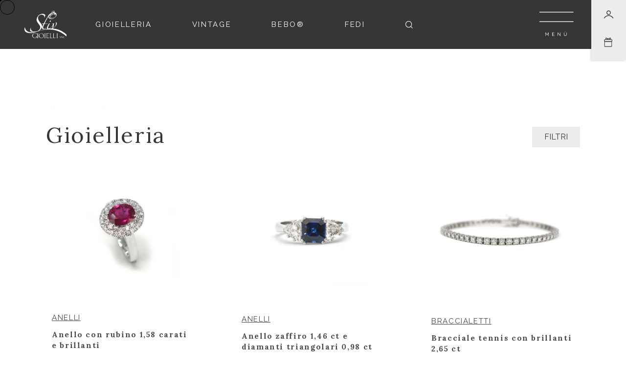

--- FILE ---
content_type: text/html; charset=UTF-8
request_url: https://www.stivgioielli.it/it/prodotti/gioielleria-it
body_size: 21602
content:
<!DOCTYPE html>
<html lang="it">

<head>
    <meta charset="utf-8">
    <meta http-equiv="X-UA-Compatible" content="IE=edge">
    <meta name="viewport" content="width=device-width, initial-scale=1">

    <!-- CSRF Token -->
    <meta name="csrf-token" content="sFAAF79cRJEBok0tymIApQ4tjMG04gG9LsSoBFaI">

            <link rel="apple-touch-icon" sizes="180x180"
            href="https://www.stivgioielli.it/images/official-favicon.png">
        <link rel="icon" type="image/png" sizes="32x32"
            href="https://www.stivgioielli.it/images/official-favicon.png">
        <link rel="icon" type="image/png" sizes="16x16"
            href="https://www.stivgioielli.it/images/official-favicon.png">
    
            <title>Stiv Gioielli Gioielleria e Oreficeria - Laboratorio orafo a Verona</title>
        <meta name="description" content="Gioielli e preziosi unici realizzati nel laboratorio orafo StivGioielli di Verona: gioielli unici, personalizzati su misura dei desideri del cliente">
    
    <meta property="og:url" content="https://www.stivgioielli.it/it/prodotti/gioielleria-it">
    <meta property="og:title" content="Stiv Gioielli Gioielleria e Oreficeria a Verona, Stiv Gioielli Gioielleria e Oreficeria - Laboratorio orafo a Verona">
    <meta property="og:description" content="Gioielli e preziosi unici realizzati nel laboratorio orafo StivGioielli di Verona: gioielli unici, personalizzati su misura dei desideri del cliente">
    <meta property="og:type" content="website">
    <meta property="og:image" content="https://www.stivgioielli.it/storage/2021/06/laboratorio-orafo-artigianale_it-60d0828b5a7c5.jpg">
    <meta property="og:locale" content="it">
    <meta property="og:site_name" content="Stiv Gioielli">
    
    <link rel="canonical" href="https://www.stivgioielli.it/it/prodotti/gioielleria-it">
    
    <meta name="robots" content="all">
    
    <meta name="keywords" content="gioielleria, oreficeria, laboratorio orafo, oro, diamanti, vendita online, anelli, bracciali, collane, argenti">
    

    <!-- Fonts -->
    <link rel="preconnect" href="https://fonts.gstatic.com">
    <link href="https://fonts.googleapis.com/css2?family=Lora:wght@400;700&display=swap" rel="stylesheet">
    <link href="https://fonts.googleapis.com/css2?family=Raleway:wght@400;500;700&display=swap" rel="stylesheet">

    <!-- Styles -->
            <link href="/css/app.css?id=01cff07b6e30df2f9db2" rel="stylesheet">
    


            <!-- Global Site Tag (gtag.js) - Google Analytics -->
        <script async src="https://www.googletagmanager.com/gtag/js?id=G-RGX29Z6DLK"></script>
        <script>
            window.dataLayer = window.dataLayer || [];

            function gtag() {
                dataLayer.push(arguments);
            }
            gtag('js', new Date());
            gtag("consent", "default", {
                ad_storage: "denied",
                analytics_storage: "denied",
                wait_for_update: 2000 // milliseconds
            });
            // Improve ad click measurement quality (optional)
            gtag('set', 'url_passthrough', true);
            // Further redact your ads data (optional)
            gtag("set", "ads_data_redaction", true);
            gtag('config', 'G-RGX29Z6DLK', {
                'anonymize_ip': true,
                            });
        </script>
    
    <!-- Google Tag Manager -->
    <script>
        (function(w, d, s, l, i) {
            w[l] = w[l] || [];
            w[l].push({
                'gtm.start': new Date().getTime(),
                event: 'gtm.js'
            });
            var f = d.getElementsByTagName(s)[0],
                j = d.createElement(s),
                dl = l != 'dataLayer' ? '&l=' + l : '';
            j.async = true;
            j.src =
                'https://www.googletagmanager.com/gtm.js?id=' + i + dl;
            f.parentNode.insertBefore(j, f);
        })(window, document, 'script', 'dataLayer', 'GTM-MH3QDFD');
    </script>
    <!-- End Google Tag Manager -->

            <!-- Facebook Pixel Code -->
        <script type="text/plain" class="_iub_cs_activate">
            !function(f,b,e,v,n,t,s)
            {if(f.fbq)return;n=f.fbq=function(){n.callMethod?
            n.callMethod.apply(n,arguments):n.queue.push(arguments)};
            if(!f._fbq)f._fbq=n;n.push=n;n.loaded=!0;n.version='2.0';
            n.queue=[];t=b.createElement(e);t.async=!0;
            t.src=v;s=b.getElementsByTagName(e)[0];
            s.parentNode.insertBefore(t,s)}(window,document,'script',
            'https://connect.facebook.net/en_US/fbevents.js');
             fbq('init', '757076201831362');
            fbq('track', 'PageView');
            </script>
        <noscript type="text/plain" class="_iub_cs_activate">
            <img height="1" width="1"
                src="https://www.facebook.com/tr?id=757076201831362&ev=PageView&noscript=1" />
        </noscript>
        <!-- End Facebook Pixel Code -->
        <meta name="google-site-verification" content="FYjToIZpgd-qIGwT-DhS2FXgSl7l0uldv_24DW8J-3U" />

    <!-- Pinterest Tag -->
    <script type="text/plain" class="_iub_cs_activate">
        !function(e){if(!window.pintrk){window.pintrk = function () {
        window.pintrk.queue.push(Array.prototype.slice.call(arguments))};var
        n=window.pintrk;n.queue=[],n.version="3.0";var
        t=document.createElement("script");t.async=!0,t.src=e;var
        r=document.getElementsByTagName("script")[0];
        r.parentNode.insertBefore(t,r)}}("https://s.pinimg.com/ct/core.js");
        pintrk('load', '2613646809859', {em: '<user_email_address>'});
        pintrk('page');
        </script>
    <noscript type="text/plain" class="_iub_cs_activate">
        <img height="1" width="1" style="display:none;" alt=""
            src="https://ct.pinterest.com/v3/?event=init&tid=2613646809859&pd[em]=<hashed_email_address>&noscript=1" />
    </noscript>
    <!-- end Pinterest Tag -->

    <script type="text/javascript">
        var _iub = _iub || [];
        _iub.csConfiguration = {
            "perPurposeConsent": true,
            "siteId": 2277365,
            "cookiePolicyId": 55567238,
            "lang": "it",
            "banner": {
                "acceptButtonDisplay": true,
                "closeButtonRejects": true,
                "customizeButtonDisplay": true,
                "explicitWithdrawal": true,
                "listPurposes": true,
                "position": "float-bottom-center"
            }
        };
    </script>
    <script type="text/javascript" src="//cs.iubenda.com/sync/2277365.js"></script>
    <script type="text/javascript" src="//cdn.iubenda.com/cs/iubenda_cs.js" charset="UTF-8" async></script>

</head>

<body>

    <!-- Google Tag Manager (noscript) -->
    <noscript><iframe src="https://www.googletagmanager.com/ns.html?id=GTM-MH3QDFD" height="0" width="0"
            style="display:none;visibility:hidden"></iframe></noscript>
    <!-- End Google Tag Manager (noscript) -->

    <div id="js--overlay" class="overlay"></div>
        <div class="header-container">
    <div class="header">
        <div class="header_logo magic-hover magic-hover__square">
            <a href="https://www.stivgioielli.it/it" title="Home">
                <svg viewBox="0 0 62.676 40.11">
                    <g transform="translate(-34 -858)">
                        <path
                            d="M-599.319-186.724a57.693,57.693,0,0,1,12.473-3,4.66,4.66,0,0,1-.52-.684,1.765,1.765,0,0,1,.033-1.409,24.779,24.779,0,0,1,2.695-5.306,1.887,1.887,0,0,1,1.21-.666c.175-.046.259.092.213.251a2.111,2.111,0,0,1-.213.486,26.283,26.283,0,0,0-2.1,4.42,6.109,6.109,0,0,0-.322,1.526c-.064.719.437.99,1.134.917A5.411,5.411,0,0,0-582-191.561a16.5,16.5,0,0,0,2.9-2.909,1.538,1.538,0,0,0,.333-.822,11.854,11.854,0,0,1,.28-1.35c.066-.292-.032-.431-.332-.4s-.619.109-.932.138c-.1.009-.2-.075-.3-.116.088-.056.169-.146.264-.163,1.04-.188,2.083-.366,3.125-.543a1.9,1.9,0,0,1,.273,0c-.054.1-.067.175-.109.2a2.042,2.042,0,0,0-.759,1.466c-.165.906-.264,1.824-.409,2.734a3.682,3.682,0,0,1-1.1,1.969c-.208.216-.438.411-.658.616l.058.094c.118-.038.239-.067.353-.114a8.151,8.151,0,0,0,4.064-3.273,6.1,6.1,0,0,0,.94-4.112,6.438,6.438,0,0,0-.412-1.18,1.258,1.258,0,0,1,1.137.448,2.245,2.245,0,0,1,.479,2.031,4.84,4.84,0,0,1-.926,1.973,18.433,18.433,0,0,1-4.668,4.486c-.069.048-.139.094-.2.146a.665.665,0,0,0-.081.126,3.324,3.324,0,0,0,.4.074,30.631,30.631,0,0,1,8.027,1.561,32.443,32.443,0,0,1,8.727,4.582c.981.716,1.916,1.5,2.876,2.243a.7.7,0,0,1,.295.611c0,.691.049,1.382.074,2.073,0,.11-.011.221-.022.421-.225-.185-.394-.314-.553-.454a39.454,39.454,0,0,0-8.705-5.862,37.645,37.645,0,0,0-7.351-2.709,40.318,40.318,0,0,0-5.159-.938,44.156,44.156,0,0,0-6.123-.264,38.112,38.112,0,0,0-5.82.522c-1.36.237-2.726.471-4.063.807-1.276.321-2.521.766-3.775,1.17-2.01.647-4,1.348-6.027,1.949a22.128,22.128,0,0,1-7,.863,13.513,13.513,0,0,1-4.861-.862,4.788,4.788,0,0,1-2.925-2.965,6.185,6.185,0,0,1-.258-2.578c.066-.655.207-1.3.322-1.951a.422.422,0,0,1,.189-.267c.1.378.2.758.315,1.135a8.061,8.061,0,0,0,5.331,5.7,13.619,13.619,0,0,0,3.986.658,25.612,25.612,0,0,0,4.674-.248.269.269,0,0,0,.186-.1c-.1-.006-.2-.018-.3-.016a14.7,14.7,0,0,1-3.774-.4,15.894,15.894,0,0,1-1.632-.552,1.235,1.235,0,0,1-.763-1.11,7.052,7.052,0,0,1,.82-4.252.243.243,0,0,1,.165-.121c-.016.285-.019.572-.05.855a4.078,4.078,0,0,0,1.2,3.374,5.073,5.073,0,0,0,3.033,1.443,9.836,9.836,0,0,0,3.351-.022,7.578,7.578,0,0,0,5.97-4.192,4.73,4.73,0,0,0-.378-4.739c-.534-.836-1.176-1.6-1.765-2.4-.688-.936-1.439-1.835-2.041-2.823a6.146,6.146,0,0,1-.668-4.227,8.845,8.845,0,0,1,1.96-4.258,8.476,8.476,0,0,1,5.991-3.183,6.58,6.58,0,0,1,3.3.414,2.478,2.478,0,0,1,1.434,1.248,1.161,1.161,0,0,1,.043.695c-.225.881-.483,1.753-.747,2.623-.037.122-.173.294-.272.3-.169.011-.249-.14-.226-.335a2.883,2.883,0,0,0-1.839-3.219,6.018,6.018,0,0,0-5.534.31,4.359,4.359,0,0,0-2.082,4.284,8.653,8.653,0,0,0,1.99,4.767c.86,1.162,1.763,2.293,2.673,3.417a5.227,5.227,0,0,1,1.271,4.02,6.878,6.878,0,0,1-1.543,3.491,11.785,11.785,0,0,1-2.7,2.52c-.1.068-.2.145-.3.218Zm15.814-3.407.038.07c.855-.034,1.715-.021,2.563-.118a1.714,1.714,0,0,0,1.44-1.034,8.063,8.063,0,0,0,.544-2.785c0-.033-.029-.067-.054-.122A17.349,17.349,0,0,1-583.505-190.131Z"
                            transform="translate(654.974 1074.115)" fill="#ffffff" />
                        <path
                            d="M-398.34-242.438a3.408,3.408,0,0,1,.325-.611.638.638,0,0,1,.427-.245c.118.006.292.188.326.322a4.246,4.246,0,0,1,.094.9c.006.188.056.268.256.248.218-.021.485.055.644-.046.123-.078.1-.37.165-.559a2.269,2.269,0,0,1,.258-.567c.258-.364.532-.34.745.051a4.176,4.176,0,0,1,.191.492l.509-.656c-.212-.091-.419-.2-.639-.27a5.572,5.572,0,0,0-2.637-.156,7.25,7.25,0,0,0-3.419,1.468,4.111,4.111,0,0,0-1.669,2.647,2.757,2.757,0,0,0,1.181,2.679,4.839,4.839,0,0,0,2.341.92,7.59,7.59,0,0,0,4.135-.616c.024-.01.058,0,.118.08-.42.176-.834.37-1.263.523a9.292,9.292,0,0,1-3.866.514,4.392,4.392,0,0,1-3.058-1.267,2.689,2.689,0,0,1-.7-2.32,1.114,1.114,0,0,0-.019-.491,2.357,2.357,0,0,0-.184.258c-.658,1.236-1.323,2.468-1.966,3.712-.923,1.784-1.829,3.577-2.743,5.365-.212.415-.429.828-.672,1.3.2.017.328.038.458.038q1.9,0,3.809,0a.724.724,0,0,1,.25.008,1.244,1.244,0,0,1,.248.172c-.081.046-.161.129-.244.132-.566.025-1.133.021-1.7.048-.963.047-1.924.11-2.887.164a.387.387,0,0,0-.377.267c-.506,1.192-1.052,2.367-1.531,3.569a3.818,3.818,0,0,0-.2,2.012,1.13,1.13,0,0,0,1.155,1.022,4.064,4.064,0,0,0,2.089-.592c.3-.154.58-.336.88-.485a.857.857,0,0,1,.315-.022c-.044.1-.059.254-.137.306a8.188,8.188,0,0,1-4.262,1.52,1.592,1.592,0,0,1-1.633-.777,2.424,2.424,0,0,1-.1-1.752,18.118,18.118,0,0,1,1.658-3.887c.175-.338.352-.675.556-1.067-.437.032-.8.062-1.161.083a5.993,5.993,0,0,1-.629.01c-.249-.012-.289-.107-.148-.32a.69.69,0,0,1,.61-.372c.471,0,.942-.031,1.413-.037a.429.429,0,0,0,.423-.251c.908-1.65,1.81-3.3,2.748-4.937,1.074-1.869,2.128-3.754,3.293-5.566a12.559,12.559,0,0,1,4.041-4.2c.287-.171.6-.305.879-.484a.634.634,0,0,0,.228-.325,4.954,4.954,0,0,0,.122-.615c.109-.579.339-.691.814-.385.151-.2.17-.617.558-.477.249.09.321.349.252.656l-.1-.088-.264-.23a1.161,1.161,0,0,0-.222.286,6.365,6.365,0,0,0-.164.657l1.848-.291c.021,0,.053,0,.059-.015.028-.059.087-.139.067-.179-.106-.219-.232-.429-.352-.643-.083.051-.2.083-.242.157a2.469,2.469,0,0,0-.173.422.869.869,0,0,1,.227-.934c.157-.094.208-.067.654.346.037-.064.067-.129.108-.186a.315.315,0,0,1,.565,0,4.663,4.663,0,0,1,.275.728c.026.073.043.148.079.277.063-.088.111-.124.112-.161.007-.441.026-.882-.007-1.321a.418.418,0,0,0-.3-.278,8.42,8.42,0,0,0-1.5.052c-.6.093-1.18.275-1.769.416a.367.367,0,0,1-.114-.01l-.029-.087a8.966,8.966,0,0,1,1.222-.491c.739-.183,1.492-.311,2.244-.43.465-.074.67.1.705.573a13.7,13.7,0,0,1,.026,1.438.449.449,0,0,0,.373.54,3.234,3.234,0,0,1,2.53,2.733,4.1,4.1,0,0,1-.76,2.908,5.86,5.86,0,0,1-3.773,2.561,5.99,5.99,0,0,1-3.463-.15A2.032,2.032,0,0,1-401.213-238a2.826,2.826,0,0,1-.029-1.166,3.688,3.688,0,0,0-.078-1.645c-.063-.213-.265-.239-.36-.028a9.012,9.012,0,0,0-.378,1.116,1.332,1.332,0,0,1-.091.35,1.248,1.248,0,0,1-.036-.24,3.279,3.279,0,0,1,.418-1.592c.256-.424.5-.46.892-.141.1-.215.194-.434.314-.635a1.7,1.7,0,0,1,.333-.411c.252-.22.459-.152.573.161.023.063.057.122.121.259.079-.2.126-.328.184-.453a.85.85,0,0,1,.173-.295c.134-.114.3-.27.449-.26.116.008.219.234.324.367A.846.846,0,0,1-398.34-242.438Zm-.1,1.349c-.138.019-.26,0-.335.053a8.349,8.349,0,0,0-1.307.957,1.8,1.8,0,0,0,.723,3.124,4.425,4.425,0,0,0,2.5.133,5.991,5.991,0,0,0,2.912-1.441,3.146,3.146,0,0,0,1.215-2.638,2.654,2.654,0,0,0-1.093-1.824,7.062,7.062,0,0,1,.13,2.038c-.086-.251-.122-.51-.185-.761a7.782,7.782,0,0,0-.26-.866c-.055-.147-.22-.269-.337-.1a2.345,2.345,0,0,0-.353.782c-.02.089.21.235.327.354.032.033.069.061.1.092l-.019.038-.423-.133-.081.417c-.058-.043-.078-.08-.078-.117,0-.349-.18-.47-.516-.532a4.694,4.694,0,0,0-2.024.044C-397.868-241.387-398.258-241.4-398.443-241.089Zm-2.341-1.953a9.691,9.691,0,0,1,5.951-.987A6.358,6.358,0,0,0-400.784-243.041Zm.012,2.929c.217-.194.424-.4.652-.579a.835.835,0,0,0,.359-1.054c-.028-.1-.125-.267-.162-.26a.544.544,0,0,0-.328.183A3.477,3.477,0,0,0-400.773-240.112Zm1.217-1.093.086.075c.187-.083.372-.171.562-.248a.585.585,0,0,0,.317-.895c-.138-.268-.307-.292-.453-.027C-399.239-241.949-399.387-241.572-399.555-241.206Zm1.276-.517.05.089c.2-.039.394-.087.593-.114.383-.052.437-.117.355-.5a1.333,1.333,0,0,0-.124-.319c-.137-.27-.341-.294-.485-.033C-398.046-242.321-398.152-242.016-398.28-241.722Zm3.218.117c-.11-.37-.183-.663-.29-.943-.025-.065-.229-.135-.239-.12a5.3,5.3,0,0,0-.425.658.245.245,0,0,0,.09.22C-395.682-241.718-395.429-241.679-395.062-241.6Zm-4.239-2.851.094.1a1.9,1.9,0,0,0,.611-.293c.076-.078-.009-.35-.072-.516-.074-.2-.247-.218-.347-.032A5.969,5.969,0,0,0-399.3-244.456Zm3.831-.558a4.911,4.911,0,0,0-.235-.544c-.053-.09-.174-.221-.233-.206-.1.023-.178.143-.24.239a.721.721,0,0,0-.08.265c-.03.17.043.254.223.248C-395.874-245.019-395.712-245.014-395.47-245.014Z"
                            transform="translate(473.578 1105.333)" fill="#ffffff" />
                        <path
                            d="M-448.237,22.176a3.952,3.952,0,0,1-3.121-1.423,3.319,3.319,0,0,1,.614-4.786,4.12,4.12,0,0,1,5.668.646,3.285,3.285,0,0,1-.739,4.822A4.056,4.056,0,0,1-448.237,22.176Zm.3-.4c.126,0,.252.006.377,0a2.54,2.54,0,0,0,2.364-1.961c.362-1.828-.7-4.36-3.26-4.394a2.444,2.444,0,0,0-2.107.916,3.311,3.311,0,0,0-.553,2.86A3.158,3.158,0,0,0-447.94,21.779Z"
                            transform="translate(507.377 875.922)" fill="#ffffff" />
                        <path
                            d="M-522.854,15.014v1.225c-.055-.039-.109-.057-.129-.094a2,2,0,0,0-1.538-1.026,4.136,4.136,0,0,0-2.347.242,3.153,3.153,0,0,0-1.677,2.119c-.545,1.7,1.03,3.846,2.707,4.105a3.436,3.436,0,0,0,1.873-.258.544.544,0,0,0,.35-.574c-.015-.419.011-.84-.011-1.258a2.036,2.036,0,0,0-.163-.494h1.138c-.43.115-.34.454-.342.747,0,.4.011.8-.009,1.2a.458.458,0,0,1-.161.331,4.2,4.2,0,0,1-5.891-1.567,3.121,3.121,0,0,1,1.673-4.489,5.17,5.17,0,0,1,3.563-.193c.3.079.6.268.887-.067Z"
                            transform="translate(574.994 876.205)" fill="#ffffff" />
                        <path
                            d="M-358.376,21.58a1.788,1.788,0,0,1-1.163,1.034,5.551,5.551,0,0,1-1.395.113c-.638-.006-1.276-.064-1.913-.1-.083,0-.165-.016-.336-.032l.238-.113a.545.545,0,0,0,.378-.522c0-1.71,0-3.421.02-5.131a.813.813,0,0,0-.668-.9l.028-.076c.1-.006.207-.016.31-.017,1.175-.014,2.35-.022,3.525-.041.58-.009.58-.018.569.563a.582.582,0,0,1-.059.217c-.139-.407-.45-.371-.755-.368-.577.006-1.154,0-1.732,0-.5,0-.614.118-.614.6q0,2.392,0,4.785c0,.508.07.589.566.621a4.066,4.066,0,0,0,2.827-.6C-358.522,21.595-358.476,21.6-358.376,21.58Z"
                            transform="translate(429.668 875.341)" fill="#ffffff" />
                        <path
                            d="M-276.174,22.138c-.03.509-.3.774-.89.931a6.6,6.6,0,0,1-2.063.054c-.264-.013-.529,0-.744,0a3.883,3.883,0,0,0,.115-.643q.013-2.8,0-5.6a3.491,3.491,0,0,0-.1-.582h1.226c-.557.165-.42.62-.421,1.008,0,1.668,0,3.336-.007,5,0,.275.081.382.358.423a3.349,3.349,0,0,0,1.911-.181A4.442,4.442,0,0,0-276.174,22.138Z"
                            transform="translate(356.818 874.899)" fill="#ffffff" />
                        <path
                            d="M-313.674,22.176a.7.7,0,0,1-.475.738,3.545,3.545,0,0,1-1.691.25c-.469-.015-.938-.028-1.407-.044-.048,0-.1-.02-.069-.014a4.844,4.844,0,0,0,.134-.779q.017-2.69,0-5.379a3.17,3.17,0,0,0-.153-.668h1.289c-.487.319-.489.319-.487.916.006,1.709.019,3.418.017,5.127,0,.246.071.349.324.387a3.345,3.345,0,0,0,1.912-.163A5.594,5.594,0,0,0-313.674,22.176Z"
                            transform="translate(389.567 874.913)" fill="#ffffff" />
                        <path
                            d="M-472.071,16.056h1.686c-.169.115-.348.176-.412.3a1.129,1.129,0,0,0-.044.492q0,2.641,0,5.283c0,.59,0,.59.57.816h-2.013c0-.021,0-.053.011-.056.786-.271.652-.086.656-.917.009-1.73,0-3.459.007-5.189,0-.351-.018-.645-.513-.634Z"
                            transform="translate(525.006 875.107)" fill="#ffffff" />
                        <path
                            d="M-239.755,16.234c-.379.013-.406.242-.4.523q.011,2.766,0,5.533c0,.348-.008.67.455.734h-1.88l-.022-.045a3.556,3.556,0,0,1,.406-.141.322.322,0,0,0,.271-.363c0-1.939,0-3.877,0-5.816,0-.318-.219-.385-.443-.507h1.577Z"
                            transform="translate(323.372 875.023)" fill="#ffffff" />
                        <path
                            d="M-384.531,23.052h-1.916c0-.032,0-.048.008-.049.668-.277.668-.277.668-1.013,0-1.7-.005-3.395,0-5.092,0-.342.007-.651-.5-.641l.055-.08h1.609c-.152.11-.308.168-.363.277a1.015,1.015,0,0,0-.034.431q0,2.719,0,5.438C-385,22.841-385,22.841-384.531,23.052Z"
                            transform="translate(449.976 875.001)" fill="#ffffff" />
                        <path
                            d="M-322.237-131.873a1.23,1.23,0,0,1,1.246-1.286.469.469,0,0,1,.49.464,1.453,1.453,0,0,1-1.07,1.439C-322.023-131.182-322.249-131.391-322.237-131.873Z"
                            transform="translate(393.851 1005.537)" fill="#ffffff" />
                        <path
                            d="M-185.666,50.249q0,.321,0,.642,0,.6,0,1.195c0,.3,0,.3-.248.284,0-.5,0-1,0-1.5,0-.293-.006-.587,0-.88a1.179,1.179,0,0,1,.066-.258.782.782,0,0,1,.277.1c.373.352.734.717,1.1,1.077l.725.717.079-.029c0-.528-.005-1.056.005-1.585a.775.775,0,0,1,.114-.262c.049.082.14.164.141.247.011.65.006,1.3,0,1.95,0,.1-.012.2-.025.4l-2.152-2.137Z"
                            transform="translate(274.693 845.668)" fill="#ffffff" />
                        <path
                            d="M-204.19,51.349a.853.853,0,0,0,.829.252c.218-.044.37-.16.37-.358a.729.729,0,0,0-.185-.486c-.178-.168-.448-.238-.63-.4a1.178,1.178,0,0,1-.354-.554.622.622,0,0,1,.6-.731,4.011,4.011,0,0,1,.626.036c.26.023.262.173.2.338a2.924,2.924,0,0,0-.7-.23.5.5,0,0,0-.4.252.592.592,0,0,0,.116.5,2.341,2.341,0,0,0,.575.371.731.731,0,0,1,.4.962.861.861,0,0,1-1.044.454,1.165,1.165,0,0,1-.3-.077.891.891,0,0,1-.182-.25Z"
                            transform="translate(290.737 846.255)" fill="#ffffff" />
                        <path
                            d="M-160.145,51.9c-.319.274-.647.077-.946-.018a1.48,1.48,0,0,1-.932-1.335,1.23,1.23,0,0,1,.962-1.211,4.738,4.738,0,0,1,1.328.053c.046,0,.079.15.119.233a4.011,4.011,0,0,0-.883-.219,1.142,1.142,0,0,0-1.05,1.677,1.3,1.3,0,0,0,1.408.827Z"
                            transform="translate(253.808 846.049)" fill="#ffffff" />
                        <path d="M-345.921,40.007v.56l-1.245-.254Z" transform="translate(415.641 854.171)"
                            fill="#ffffff" />
                        <path d="M-147.1,67.261l.587-.393c.073.273-.158.424-.593.386Z"
                            transform="translate(240.769 830.692)" fill="#ffffff" />
                    </g>
                </svg>
            </a>
        </div>
        <div class="header_links">
            
                            <a data-id="12"
                    class="js--btn-family text-uppercase link magic-hover magic-hover__square  active ">Gioielleria</a>
                
                            <a data-id="17"
                    class="js--btn-family text-uppercase link magic-hover magic-hover__square ">Vintage</a>
                
                            <a data-id="18"
                    class="js--btn-family text-uppercase link magic-hover magic-hover__square ">BEBO®</a>
                
                            <a data-id="19"
                    class="js--btn-family text-uppercase link magic-hover magic-hover__square ">Fedi</a>
                
                        
            <div class="search-bar magic-hover magic-hover__square search-bar--lg">
    <button class="search" aria-label="Ricerca">
        <svg id="js--header-search-open" width="26.572" height="26.572" viewBox="0 0 26.572 26.572">
            <g transform="translate(1 1)">
                <path d="M25.974,15.237A10.737,10.737,0,1,1,15.237,4.5,10.737,10.737,0,0,1,25.974,15.237Z" transform="translate(-4.5 -4.5)" fill="none" stroke="#fff" stroke-linecap="round" stroke-linejoin="round" stroke-width="2" />
                <path d="M30.813,30.813l-5.838-5.838" transform="translate(-6.655 -6.655)" fill="none" stroke="#fff" stroke-linecap="round" stroke-linejoin="round" stroke-width="2" />
            </g>
        </svg>
        <svg id="js--header-search-close" width="11.063" height="11.063" viewBox="0 0 11.063 11.063">
            <g transform="translate(-1468.247 -678.247)">
                <g transform="translate(419.954 -3819.046)">
                    <path d="M4.824,5.7.877,9.649,0,8.771,3.947,4.824,0,.877.877,0,4.824,3.947,8.771,0l.877.877L5.7,4.824,9.649,8.771l-.877.877Z" transform="translate(1049 4498)" fill="#fff" stroke-width="1" />
                </g>
            </g>
        </svg>
    </button>
    <form action="https://www.stivgioielli.it/it/ricerca" method="get" class="header-search-form"  onsubmit="gtag('event', 'search', {search_term:document.getElementById('js--search-input').value});"  >
        <label for="term">
            <input id="js--search-input" name='term' autocomplete="off"  type="text" placeholder="Cerca">
            
        </label>
    </form>
</div>
        </div>
        <div id="js--menu" class="header_burger magic-hover magic-hover__square">
            <!-- lottie icon -->
        </div>
    </div>

    <div class="header_actions py-1">
        <a class="ico user magic-hover magic-hover__square black-cursor" href="https://www.stivgioielli.it/it/account/dashboard"
            title="Area Riservata">
                            <svg id="Livello_1" x="0px" y="0px" viewBox="0 0 30 30" style="enable-background:new 0 0 30 30;"
                    xml:space="preserve">
                    <style type="text/css">
                        .st0 {
                            fill: none;
                            stroke: #1D1D1B;
                            stroke-width: 2;
                            stroke-miterlimit: 10;
                        }

                        .st1 {
                            fill: none;
                            stroke: #1D1D1B;
                            stroke-width: 2;
                            stroke-linecap: round;
                            stroke-miterlimit: 10;
                        }

                    </style>
                    <g id="Livello_2_1_">
                        <g id="Livello_1-2">
                            <circle class="st0" cx="15" cy="9.3" r="5.9" />
                            <path class="st1"
                                d="M0.6,26.6c4.9-7.9,15.3-10.4,23.3-5.5c2.2,1.4,4.1,3.2,5.5,5.5" />
                        </g>
                    </g>
                </svg>
                    </a>
                <a class="ico cart magic-hover magic-hover__square black-cursor" href="https://www.stivgioielli.it/it/carrello">
            <div id="ico-cart">
                <div class="cart-counter">
                    0
                </div>
            </div>
        </a>
    </div>
    
    <div id="js--subheader" class="sub_header">
        <div class="container-fluid h-100">
            <div class="container h-100">
                <div class="row h-100 sub_header_row">
                    <div class="section-1 col-lg-5 col-12 ff--lora">
                        <div class="js--search-animation section-1_links sm--search_bar">
                            <div class="search-bar magic-hover magic-hover__square search-bar--sm">
    <button class="search" aria-label="Ricerca">
        <svg id="js--header-search-open" width="26.572" height="26.572" viewBox="0 0 26.572 26.572">
            <g transform="translate(1 1)">
                <path d="M25.974,15.237A10.737,10.737,0,1,1,15.237,4.5,10.737,10.737,0,0,1,25.974,15.237Z" transform="translate(-4.5 -4.5)" fill="none" stroke="#fff" stroke-linecap="round" stroke-linejoin="round" stroke-width="2" />
                <path d="M30.813,30.813l-5.838-5.838" transform="translate(-6.655 -6.655)" fill="none" stroke="#fff" stroke-linecap="round" stroke-linejoin="round" stroke-width="2" />
            </g>
        </svg>
        <svg id="js--header-search-close" width="11.063" height="11.063" viewBox="0 0 11.063 11.063">
            <g transform="translate(-1468.247 -678.247)">
                <g transform="translate(419.954 -3819.046)">
                    <path d="M4.824,5.7.877,9.649,0,8.771,3.947,4.824,0,.877.877,0,4.824,3.947,8.771,0l.877.877L5.7,4.824,9.649,8.771l-.877.877Z" transform="translate(1049 4498)" fill="#fff" stroke-width="1" />
                </g>
            </g>
        </svg>
    </button>
    <form action="https://www.stivgioielli.it/it/ricerca" method="get" class="header-search-form"  onsubmit="gtag('event', 'search', {search_term:document.getElementById('js--search-input').value});"  >
        <label for="term">
            <input id="js--search-input" name='term' autocomplete="off"  type="text" placeholder="Cerca">
            
        </label>
    </form>
</div>
                        </div>
                        
                        <div class="d-block d-lg-none menu-accordion">
                            <div class="card">
                                <a href="#"
                                    class="js--mobile-animation level-0 js--desktop-animation section-1_links collapsed"
                                    type="button" data-toggle="collapse" data-target="#collapse-main"
                                    aria-expanded="false" aria-controls="collapseTwo">
                                    <p class="l-0">Gioielli</p>
                                </a>
                                <div id="collapse-main" class="collapse">
                                    <div class="d-block submenu-accordion" id="menu-accordion">
                                                                                    <div class="card">
                                                <a class="level-1 collapsed" href="#" data-toggle="collapse"
                                                    data-target="#collapse-menu-0"
                                                    aria-expanded="false" aria-controls="collapseOne">
                                                    Gioielleria
                                                </a>
                                                <div id="collapse-menu-0" class="collapse"
                                                    aria-labelledby="headingOne" data-parent="#menu-accordion">
                                                                                                            <div class="d-block">
                                                            <a class="level-2 d-block collapsed"
                                                                href="https://www.stivgioielli.it/it/prodotti/gioielleria-it/anelli-it"
                                                                title="Gioielleria/Anelli">
                                                                Anelli
                                                            </a>
                                                        </div>
                                                                                                            <div class="d-block">
                                                            <a class="level-2 d-block collapsed"
                                                                href="https://www.stivgioielli.it/it/prodotti/gioielleria-it/collane-it"
                                                                title="Gioielleria/Collane">
                                                                Collane
                                                            </a>
                                                        </div>
                                                                                                            <div class="d-block">
                                                            <a class="level-2 d-block collapsed"
                                                                href="https://www.stivgioielli.it/it/prodotti/gioielleria-it/braccialetti-it-1"
                                                                title="Gioielleria/Braccialetti">
                                                                Braccialetti
                                                            </a>
                                                        </div>
                                                                                                            <div class="d-block">
                                                            <a class="level-2 d-block collapsed"
                                                                href="https://www.stivgioielli.it/it/prodotti/gioielleria-it/orecchini-it"
                                                                title="Gioielleria/Orecchini">
                                                                Orecchini
                                                            </a>
                                                        </div>
                                                                                                            <div class="d-block">
                                                            <a class="level-2 d-block collapsed"
                                                                href="https://www.stivgioielli.it/it/prodotti/gioielleria-it/spille"
                                                                title="Gioielleria/Accessori">
                                                                Accessori
                                                            </a>
                                                        </div>
                                                                                                    </div>
                                            </div>
                                                                                    <div class="card">
                                                <a class="level-1 collapsed" href="#" data-toggle="collapse"
                                                    data-target="#collapse-menu-1"
                                                    aria-expanded="false" aria-controls="collapseOne">
                                                    Vintage
                                                </a>
                                                <div id="collapse-menu-1" class="collapse"
                                                    aria-labelledby="headingOne" data-parent="#menu-accordion">
                                                                                                            <div class="d-block">
                                                            <a class="level-2 d-block collapsed"
                                                                href="https://www.stivgioielli.it/it/prodotti/vintage-it/anelli-it-1"
                                                                title="Vintage/Anelli">
                                                                Anelli
                                                            </a>
                                                        </div>
                                                                                                            <div class="d-block">
                                                            <a class="level-2 d-block collapsed"
                                                                href="https://www.stivgioielli.it/it/prodotti/vintage-it/orecchini-it-2"
                                                                title="Vintage/Orecchini">
                                                                Orecchini
                                                            </a>
                                                        </div>
                                                                                                            <div class="d-block">
                                                            <a class="level-2 d-block collapsed"
                                                                href="https://www.stivgioielli.it/it/prodotti/vintage-it/braccialetti"
                                                                title="Vintage/Braccialetti">
                                                                Braccialetti
                                                            </a>
                                                        </div>
                                                                                                            <div class="d-block">
                                                            <a class="level-2 d-block collapsed"
                                                                href="https://www.stivgioielli.it/it/prodotti/vintage-it/collane-it-3"
                                                                title="Vintage/Collane">
                                                                Collane
                                                            </a>
                                                        </div>
                                                                                                    </div>
                                            </div>
                                                                                    <div class="card">
                                                <a class="level-1 collapsed" href="#" data-toggle="collapse"
                                                    data-target="#collapse-menu-2"
                                                    aria-expanded="false" aria-controls="collapseOne">
                                                    BEBO®
                                                </a>
                                                <div id="collapse-menu-2" class="collapse"
                                                    aria-labelledby="headingOne" data-parent="#menu-accordion">
                                                                                                            <div class="d-block">
                                                            <a class="level-2 d-block collapsed"
                                                                href="https://www.stivgioielli.it/it/prodotti/bebo-it/anelli-it-2"
                                                                title="BEBO®/Anelli">
                                                                Anelli
                                                            </a>
                                                        </div>
                                                                                                            <div class="d-block">
                                                            <a class="level-2 d-block collapsed"
                                                                href="https://www.stivgioielli.it/it/prodotti/bebo-it/bracciali-it"
                                                                title="BEBO®/Bracciali">
                                                                Bracciali
                                                            </a>
                                                        </div>
                                                                                                            <div class="d-block">
                                                            <a class="level-2 d-block collapsed"
                                                                href="https://www.stivgioielli.it/it/prodotti/bebo-it/collane-it-2"
                                                                title="BEBO®/Collane">
                                                                Collane
                                                            </a>
                                                        </div>
                                                                                                            <div class="d-block">
                                                            <a class="level-2 d-block collapsed"
                                                                href="https://www.stivgioielli.it/it/prodotti/bebo-it/orecchini-it-3"
                                                                title="BEBO®/Orecchini">
                                                                Orecchini
                                                            </a>
                                                        </div>
                                                                                                            <div class="d-block">
                                                            <a class="level-2 d-block collapsed"
                                                                href="https://www.stivgioielli.it/it/prodotti/bebo-it/accessori-it"
                                                                title="BEBO®/Accessori">
                                                                Accessori
                                                            </a>
                                                        </div>
                                                                                                            <div class="d-block">
                                                            <a class="level-2 d-block collapsed"
                                                                href="https://www.stivgioielli.it/it/prodotti/bebo-it/charms-it"
                                                                title="BEBO®/Charms">
                                                                Charms
                                                            </a>
                                                        </div>
                                                                                                    </div>
                                            </div>
                                                                                    <div class="card">
                                                <a class="level-1 collapsed" href="#" data-toggle="collapse"
                                                    data-target="#collapse-menu-3"
                                                    aria-expanded="false" aria-controls="collapseOne">
                                                    Fedi
                                                </a>
                                                <div id="collapse-menu-3" class="collapse"
                                                    aria-labelledby="headingOne" data-parent="#menu-accordion">
                                                                                                            <div class="d-block">
                                                            <a class="level-2 d-block collapsed"
                                                                href="https://www.stivgioielli.it/it/prodotti/fedi-it/classiche-it"
                                                                title="Fedi/Classiche">
                                                                Classiche
                                                            </a>
                                                        </div>
                                                                                                            <div class="d-block">
                                                            <a class="level-2 d-block collapsed"
                                                                href="https://www.stivgioielli.it/it/prodotti/fedi-it/a-fantasia-it"
                                                                title="Fedi/A fantasia">
                                                                A fantasia
                                                            </a>
                                                        </div>
                                                                                                    </div>
                                            </div>
                                                                            </div>
                                </div>
                            </div>
                        </div>

                        <div class="js--mobile-animation js--desktop-animation section-1_links text-nowrap">
                            <a
                                href="https://www.stivgioielli.it/it/crea-il-tuo-gioiello">
                                <p class="b-link">Crea il tuo gioiello</p>
                                <div class="hover_line jewel-line">
                                </div>
                            </a>
                        </div>
                        <div class="js--mobile-animation section-1_links none">
                            <a
                                href="https://www.stivgioielli.it/it/tradizione">
                                <p class="b-link">Tradizione</p>
                            </a>
                        </div>
                        <div class="js--mobile-animation section-1_links none">
                            <a
                                href="https://www.stivgioielli.it/it/laboratorio">
                                <p class="b-link">Laboratorio</p>
                            </a>
                        </div>
                        <div class="js--mobile-animation section-1_links none">
                            <a
                                href="https://www.stivgioielli.it/it/materiali">
                                <p class="b-link">Materiali</p>
                            </a>
                        </div>
                        <div id="js--history" class="js--desktop-animation section-1_links d-none d-lg-block">
                            <a href="#">
                                <p id="js--hover_history" class="b-link magic-hover magic-hover__square">
                                    StivGioielli
                                </p>
                                <div class="hover_line history-line">
                                </div>
                            </a>
                            <div id="js--sublinks" class="sublinks">
                                <a class="magic-hover magic-hover__square"
                                    href="https://www.stivgioielli.it/it/tradizione">
                                    <p class="sublink">Tradizione</p>
                                </a>
                                <a class="magic-hover magic-hover__square"
                                    href="https://www.stivgioielli.it/it/laboratorio">
                                    <p class="sublink">Laboratorio</p>
                                </a>
                                <a class="magic-hover magic-hover__square"
                                    href="https://www.stivgioielli.it/it/materiali">
                                    <p class="sublink">Materiali</p>
                                </a>
                            </div>
                        </div>
                        
                        <div class="js--mobile-animation js--desktop-animation section-1_links">
                            <a href="https://www.stivgioielli.it/it/contatti">
                                <p id="js--hover_contacts" class="magic-hover magic-hover__square b-link">Contatti</p>
                                <div class="hover_line contacts-line">
                                </div>
                            </a>
                        </div>
                    </div>
                    
                    <div class="section-2 ff--lora fc--gray-8 offset-lg-4 col-lg-3 col-12">
                        <p class="text--lg js--subhead-info">Indirizzo</p>
                        <div class="info js--subhead-info">
                            <p><a class="text--md fc--gray-3"
                                     onclick="gtag('event', 'click_address');"                                     href="https://goo.gl/maps/qmLnWDve7skhPQhNA" target="_blank"
                                    rel="noreferrer">Via Sole 5</a></p>
                            <p><a class="text--md fc--gray-3"
                                     onclick="gtag('event', 'click_address');"                                     href="https://goo.gl/maps/qmLnWDve7skhPQhNA" target="_blank"
                                    rel="noreferrer"> 37121 Verona</a></p>
                        </div>
                        <p class="text--lg js--subhead-info">Telefono</p>
                        <div class="info js--subhead-info">
                            <p><a class="text--md fc--gray-3"
                                     onclick="gtag('event', 'click_phone');"                                     href="tel:+390458000022">0458000022</a></p>
                        </div>
                        <p class="text--lg js--subhead-info">Email</p>
                        <div class="info js--subhead-info">
                            <a href="mailto:info@stivgioielli.it"
                                 onclick="gtag('event', 'click_email');"                                 class="text--md fc--gray-3 text-decoration-none magic-hover magic-hover__square">info@stivgioielli.it</a>
                        </div>
                        <p class="text--lg info js--subhead-info">Social</p>
                                                                                    <span class="me-4 js--subhead-info">
                                    <a class="text-decoration-none path-links magic-hover magic-hover__square"
                                        href="https://www.facebook.com/GioielleriaStivGioielli" target="_blank" rel="noreferrer"
                                        title="StivGioielli su Facebook">
                                        <svg class="img-link fb" xmlns="http://www.w3.org/2000/svg" width="8.68"
                                            height="16.206" viewBox="0 0 8.68 16.206">
                                            <path id="fb_path"
                                                d="M9.72,9.116l.45-2.933H7.356V4.28A1.466,1.466,0,0,1,9.01,2.7h1.279V.2A15.6,15.6,0,0,0,8.018,0,3.581,3.581,0,0,0,4.186,3.948V6.183H1.609V9.116H4.186v7.09H7.356V9.116Z"
                                                transform="translate(-1.609)" fill="#363636" />
                                        </svg>
                                        <p class="text--xs">FACEBOOK</p>
                                    </a>
                                </span>
                                                                                                                <span class="me-4 js--subhead-info">
                                    <a class="text-decoration-none path-links magic-hover magic-hover__square"
                                        href="https://www.instagram.com/gioielleria_stiv.gioielli" target="_blank" rel="noreferrer"
                                        title="StivGioielli su Instagram">
                                        <svg class="img-link ig" xmlns="http://www.w3.org/2000/svg" width="14.188"
                                            height="14.185" viewBox="0 0 14.188 14.185">
                                            <path id="ig_path"
                                                d="M7.09,5.693A3.637,3.637,0,1,0,10.727,9.33,3.631,3.631,0,0,0,7.09,5.693Zm0,6A2.364,2.364,0,1,1,9.455,9.33,2.369,2.369,0,0,1,7.09,11.695Zm4.634-6.15a.848.848,0,1,1-.848-.848A.846.846,0,0,1,11.724,5.545Zm2.409.861a4.2,4.2,0,0,0-1.146-2.972,4.226,4.226,0,0,0-2.972-1.146c-1.171-.066-4.681-.066-5.852,0A4.219,4.219,0,0,0,1.19,3.43,4.212,4.212,0,0,0,.045,6.4c-.066,1.171-.066,4.681,0,5.852A4.2,4.2,0,0,0,1.19,15.227a4.231,4.231,0,0,0,2.972,1.146c1.171.066,4.681.066,5.852,0a4.2,4.2,0,0,0,2.972-1.146,4.225,4.225,0,0,0,1.146-2.972c.066-1.171.066-4.678,0-5.849ZM12.62,13.511a2.394,2.394,0,0,1-1.348,1.348,15.633,15.633,0,0,1-4.181.285,15.755,15.755,0,0,1-4.181-.285,2.394,2.394,0,0,1-1.348-1.348A15.633,15.633,0,0,1,1.276,9.33a15.755,15.755,0,0,1,.285-4.181A2.394,2.394,0,0,1,2.909,3.8,15.633,15.633,0,0,1,7.09,3.516a15.755,15.755,0,0,1,4.181.285A2.394,2.394,0,0,1,12.62,5.149,15.633,15.633,0,0,1,12.9,9.33,15.624,15.624,0,0,1,12.62,13.511Z"
                                                transform="translate(0.005 -2.238)" width='50px' fill="#363636" />
                                        </svg>
                                        <p class="text--xs">INSTAGRAM</p>
                                    </a>
                                </span>
                                                                        </div>
                </div>
            </div>
        </div>
    </div>

    <div id="js--headProduct" class="header_products">
        
        <div class="cont-product w-100 bg--white d-block position-relative">
            
            <div class="header_products--categories">
                                    <div class="js--header_products--category header_products--category magic-hover magic-hover__square black-cursor"
                        data-id="12">
                                                    <a class="js--product_head product_head"
                                href="https://www.stivgioielli.it/it/prodotti/gioielleria-it/anelli-it"
                                title="Gioielleria/Anelli">
                                <div class="product_head_category ff-lora text--lg mt-2 texy-center">
                                    Anelli</div>
                                                                    <div class="product_head_img d-none d-lg-block"
                                        style="background-image:url('/storage/2022/02/category-2_620bcd2f0172b.jpg')"
                                        alt="Anelli"></div>
                                                            </a>
                                                    <a class="js--product_head product_head"
                                href="https://www.stivgioielli.it/it/prodotti/gioielleria-it/collane-it"
                                title="Gioielleria/Collane">
                                <div class="product_head_category ff-lora text--lg mt-2 texy-center">
                                    Collane</div>
                                                                    <div class="product_head_img d-none d-lg-block"
                                        style="background-image:url('/storage/2022/02/category-3_620bcde8520ae.jpg')"
                                        alt="Collane"></div>
                                                            </a>
                                                    <a class="js--product_head product_head"
                                href="https://www.stivgioielli.it/it/prodotti/gioielleria-it/braccialetti-it-1"
                                title="Gioielleria/Braccialetti">
                                <div class="product_head_category ff-lora text--lg mt-2 texy-center">
                                    Braccialetti</div>
                                                                    <div class="product_head_img d-none d-lg-block"
                                        style="background-image:url('/storage/2022/02/category-4_620bce165bc51.jpg')"
                                        alt="Braccialetti"></div>
                                                            </a>
                                                    <a class="js--product_head product_head"
                                href="https://www.stivgioielli.it/it/prodotti/gioielleria-it/orecchini-it"
                                title="Gioielleria/Orecchini">
                                <div class="product_head_category ff-lora text--lg mt-2 texy-center">
                                    Orecchini</div>
                                                                    <div class="product_head_img d-none d-lg-block"
                                        style="background-image:url('/storage/2022/02/category-5_620bce889c7ac.jpg')"
                                        alt="Orecchini"></div>
                                                            </a>
                                                    <a class="js--product_head product_head"
                                href="https://www.stivgioielli.it/it/prodotti/gioielleria-it/spille"
                                title="Gioielleria/Accessori">
                                <div class="product_head_category ff-lora text--lg mt-2 texy-center">
                                    Accessori</div>
                                                                    <div class="product_head_img d-none d-lg-block"
                                        style="background-image:url('/storage/2022/02/category-13_620bd2f4bb37a.jpg')"
                                        alt="Accessori"></div>
                                                            </a>
                                            </div>
                                    <div class="js--header_products--category header_products--category magic-hover magic-hover__square black-cursor"
                        data-id="17">
                                                    <a class="js--product_head product_head"
                                href="https://www.stivgioielli.it/it/prodotti/vintage-it/anelli-it-1"
                                title="Vintage/Anelli">
                                <div class="product_head_category ff-lora text--lg mt-2 texy-center">
                                    Anelli</div>
                                                                    <div class="product_head_img d-none d-lg-block"
                                        style="background-image:url('/storage/2022/02/category-18_620bd32fa6564.jpg')"
                                        alt="Anelli"></div>
                                                            </a>
                                                    <a class="js--product_head product_head"
                                href="https://www.stivgioielli.it/it/prodotti/vintage-it/orecchini-it-2"
                                title="Vintage/Orecchini">
                                <div class="product_head_category ff-lora text--lg mt-2 texy-center">
                                    Orecchini</div>
                                                                    <div class="product_head_img d-none d-lg-block"
                                        style="background-image:url('/storage/2022/02/category-19_620bd3562653e.jpg')"
                                        alt="Orecchini"></div>
                                                            </a>
                                                    <a class="js--product_head product_head"
                                href="https://www.stivgioielli.it/it/prodotti/vintage-it/braccialetti"
                                title="Vintage/Braccialetti">
                                <div class="product_head_category ff-lora text--lg mt-2 texy-center">
                                    Braccialetti</div>
                                                                    <div class="product_head_img d-none d-lg-block"
                                        style="background-image:url('/storage/2022/02/category-21_620bd37f29322.jpg')"
                                        alt="Braccialetti"></div>
                                                            </a>
                                                    <a class="js--product_head product_head"
                                href="https://www.stivgioielli.it/it/prodotti/vintage-it/collane-it-3"
                                title="Vintage/Collane">
                                <div class="product_head_category ff-lora text--lg mt-2 texy-center">
                                    Collane</div>
                                                                    <div class="product_head_img d-none d-lg-block"
                                        style="background-image:url('/storage/2022/02/category-22_620bd3a124bc0.jpg')"
                                        alt="Collane"></div>
                                                            </a>
                                            </div>
                                    <div class="js--header_products--category header_products--category magic-hover magic-hover__square black-cursor"
                        data-id="18">
                                                    <a class="js--product_head product_head"
                                href="https://www.stivgioielli.it/it/prodotti/bebo-it/anelli-it-2"
                                title="BEBO®/Anelli">
                                <div class="product_head_category ff-lora text--lg mt-2 texy-center">
                                    Anelli</div>
                                                                    <div class="product_head_img d-none d-lg-block"
                                        style="background-image:url('/storage/2021/10/category-23_616be5368510e.png')"
                                        alt="Anelli"></div>
                                                            </a>
                                                    <a class="js--product_head product_head"
                                href="https://www.stivgioielli.it/it/prodotti/bebo-it/bracciali-it"
                                title="BEBO®/Bracciali">
                                <div class="product_head_category ff-lora text--lg mt-2 texy-center">
                                    Bracciali</div>
                                                                    <div class="product_head_img d-none d-lg-block"
                                        style="background-image:url('/storage/2021/10/category-24_616be542702fc.png')"
                                        alt="Bracciali"></div>
                                                            </a>
                                                    <a class="js--product_head product_head"
                                href="https://www.stivgioielli.it/it/prodotti/bebo-it/collane-it-2"
                                title="BEBO®/Collane">
                                <div class="product_head_category ff-lora text--lg mt-2 texy-center">
                                    Collane</div>
                                                                    <div class="product_head_img d-none d-lg-block"
                                        style="background-image:url('/storage/2021/10/category-25_616be54f5917d.png')"
                                        alt="Collane"></div>
                                                            </a>
                                                    <a class="js--product_head product_head"
                                href="https://www.stivgioielli.it/it/prodotti/bebo-it/orecchini-it-3"
                                title="BEBO®/Orecchini">
                                <div class="product_head_category ff-lora text--lg mt-2 texy-center">
                                    Orecchini</div>
                                                                    <div class="product_head_img d-none d-lg-block"
                                        style="background-image:url('/storage/2021/10/category-26_616be578abdbf.png')"
                                        alt="Orecchini"></div>
                                                            </a>
                                                    <a class="js--product_head product_head"
                                href="https://www.stivgioielli.it/it/prodotti/bebo-it/accessori-it"
                                title="BEBO®/Accessori">
                                <div class="product_head_category ff-lora text--lg mt-2 texy-center">
                                    Accessori</div>
                                                                    <div class="product_head_img d-none d-lg-block"
                                        style="background-image:url('/storage/2021/10/category-27_616be58d022d6.png')"
                                        alt="Accessori"></div>
                                                            </a>
                                                    <a class="js--product_head product_head"
                                href="https://www.stivgioielli.it/it/prodotti/bebo-it/charms-it"
                                title="BEBO®/Charms">
                                <div class="product_head_category ff-lora text--lg mt-2 texy-center">
                                    Charms</div>
                                                                    <div class="product_head_img d-none d-lg-block"
                                        style="background-image:url('/storage/2021/10/category-28_616be5a80efd2.png')"
                                        alt="Charms"></div>
                                                            </a>
                                            </div>
                                    <div class="js--header_products--category header_products--category magic-hover magic-hover__square black-cursor"
                        data-id="19">
                                                    <a class="js--product_head product_head"
                                href="https://www.stivgioielli.it/it/prodotti/fedi-it/classiche-it"
                                title="Fedi/Classiche">
                                <div class="product_head_category ff-lora text--lg mt-2 texy-center">
                                    Classiche</div>
                                                                    <div class="product_head_img d-none d-lg-block"
                                        style="background-image:url('/storage/2022/02/category-30_620bd3d8888c3.jpg')"
                                        alt="Classiche"></div>
                                                            </a>
                                                    <a class="js--product_head product_head"
                                href="https://www.stivgioielli.it/it/prodotti/fedi-it/a-fantasia-it"
                                title="Fedi/A fantasia">
                                <div class="product_head_category ff-lora text--lg mt-2 texy-center">
                                    A fantasia</div>
                                                                    <div class="product_head_img d-none d-lg-block"
                                        style="background-image:url('/storage/2022/02/category-31_620bd40b50416.jpg')"
                                        alt="A fantasia"></div>
                                                            </a>
                                            </div>
                            </div>
        </div>
    </div>

</div>
    <main class="content">
            <div class="product-list">

        
        <div class="product-list position-relative">
            <div id="js--start" class="product-list--content pt-2 pb-5">
                <div class="row">
                    <div class="container-fluid">
                                                    <div class="container">
                                <div data-anim-trigger='["moveUp",0.5,0.2]'
                                    class="text--lg opacity-3 text-uppercase overflow-hidden">
                                    <div class="d-block">
                                        Gioielleria
                                    </div>
                                </div>
                            </div>
                                                <div class="container">
                            <div class="row">
                                <div data-anim-trigger='["moveUp",0.75,0.4]' class="col-lg-4 pt-3 overflow-hidden">
                                    <h2 class="text--xxl ff--lora">Gioielleria</h2>
                                </div>
                                <div
                                    class="col-lg-6 pt-3 d-flex align-items-center justify-content-lg-end justify-content-start flex-wrap">
                                                                                                                                            </div>
                                <div
                                    class="col-lg-2 pt-3 d-flex align-items-center justify-content-lg-end justify-content-start">
                                    <button class="btn btn-primary px-4 magic-hover magic-hover__square black-cursor"
                                        type="button" id="btn-open-filter">
                                        FILTRI
                                    </button>
                                </div>
                            </div>
                        </div>
                        <div class="bg--gray-3 position-absolute container-fluid p-5 p-md-6" id="filter-box"
                            style="display:none;">
                            <form class="position-relative"
                                 action="https://www.stivgioielli.it/it/prodotti/gioielleria-it"
                                                        method="get">
                                <div class="position-absolute" id="btn-close-filter">
                                    <button class="btn btn_close magic-hover magic-hover__square black-cursor px-0 py-0"
                                        type="button">
                                        <img width="35" height="35" src="/images/icons/close-filter.png"
                                            alt="">
                                    </button>
                                </div>
                                <div class="row g-3 g-lg-5">
                                    <div class="col-lg-2">
                                        <div
                                            class="d-md-flex d-none justify-content-between align-items-center border-bottom border-white mb-4 mt-3 mt-lg-0">
                                            <p class="text--lg fw--medium">Prezzo</p>
                                        </div>
                                        
                                        <div class="pt-3 pt-sm-0 d-flex d-md-none justify-content-between align-items-center border-bottom border-white mt-4 mb-4"
                                            id="collapsible-price">
                                            <p class="text--lg fw--medium">Prezzo</p>
                                            <img width="8" height="8" src="/images/icons/open-arrow.svg"
                                                alt="mostra il contenuto" id="arrow-price">
                                        </div>
                                        
                                        <div class="row d-md-flex d-none" id="content-price">
                                            <div class="form-check col-lg-12 mb-3">
                                                <input type="radio" id="price-1" name="price" value="1">
                                                <label for="price-1">Fino a 150</label>
                                            </div>
                                            <div class="form-check col-lg-12 mb-3">
                                                <input type="radio" id="price-2" name="price" value="2">
                                                <label for="price-2">150-500</label>
                                            </div>
                                            <div class="form-check col-lg-12 mb-3">
                                                <input type="radio" id="price-3" name="price" value="3">
                                                <label for="price-3">Oltre 500</label>
                                            </div>
                                        </div>
                                    </div>
                                    <div class="col-lg-4">
                                        <div
                                            class="d-md-flex d-none justify-content-between align-items-center border-bottom border-white mb-4">
                                            <p class="text--lg fw--medium">Materiale</p>
                                        </div>
                                        
                                        <div class="d-flex d-md-none justify-content-between align-items-center border-bottom border-white mb-4"
                                            id="collapsible-material">
                                            <p class="text--lg fw--medium">Materiale</p>
                                            <img width="8" height="8" src="/images/icons/open-arrow.svg"
                                                alt="mostra il contenuto" id="arrow-material">
                                            <img style="display:none" class="" width="8" height="8"
                                                src="/images/icons/close-arrow.svg" alt="nascondi il contenuto"
                                                id="close-arrow">
                                        </div>
                                        
                                        <div class="row d-md-flex d-none" id="content-material">
                                                                                            <div class="form-check col-lg-12 mb-3">
                                                    <input type="radio" value="56"
                                                        id="material-56" name="material_id"
                                                        >
                                                    <label
                                                        for="material-56">Argento sterling 925</label>
                                                </div>
                                                                                            <div class="form-check col-lg-12 mb-3">
                                                    <input type="radio" value="69"
                                                        id="material-69" name="material_id"
                                                        >
                                                    <label
                                                        for="material-69">Ceramica</label>
                                                </div>
                                                                                            <div class="form-check col-lg-12 mb-3">
                                                    <input type="radio" value="47"
                                                        id="material-47" name="material_id"
                                                        >
                                                    <label
                                                        for="material-47">Oro bianco</label>
                                                </div>
                                                                                            <div class="form-check col-lg-12 mb-3">
                                                    <input type="radio" value="48"
                                                        id="material-48" name="material_id"
                                                        >
                                                    <label
                                                        for="material-48">Oro bianco e oro giallo</label>
                                                </div>
                                                                                            <div class="form-check col-lg-12 mb-3">
                                                    <input type="radio" value="68"
                                                        id="material-68" name="material_id"
                                                        >
                                                    <label
                                                        for="material-68">Oro bianco e oro rosa</label>
                                                </div>
                                                                                            <div class="form-check col-lg-12 mb-3">
                                                    <input type="radio" value="60"
                                                        id="material-60" name="material_id"
                                                        >
                                                    <label
                                                        for="material-60">Oro bianco, oro giallo e oro rosa</label>
                                                </div>
                                                                                            <div class="form-check col-lg-12 mb-3">
                                                    <input type="radio" value="50"
                                                        id="material-50" name="material_id"
                                                        >
                                                    <label
                                                        for="material-50">Oro giallo</label>
                                                </div>
                                                                                            <div class="form-check col-lg-12 mb-3">
                                                    <input type="radio" value="54"
                                                        id="material-54" name="material_id"
                                                        >
                                                    <label
                                                        for="material-54">Oro giallo e argento sterling 925</label>
                                                </div>
                                                                                            <div class="form-check col-lg-12 mb-3">
                                                    <input type="radio" value="62"
                                                        id="material-62" name="material_id"
                                                        >
                                                    <label
                                                        for="material-62">Oro rosa</label>
                                                </div>
                                                                                            <div class="form-check col-lg-12 mb-3">
                                                    <input type="radio" value="55"
                                                        id="material-55" name="material_id"
                                                        >
                                                    <label
                                                        for="material-55">Oro rosa e argento sterling 925</label>
                                                </div>
                                                                                    </div>
                                    </div>
                                    <div class="col-lg-6">
                                        <div class="d-md-flex d-none justify-content-between align-items-center border-bottom border-white mb-4"
                                            id="">
                                            <p class="text--lg fw--medium">Pietra</p>
                                        </div>
                                        
                                        <div class="d-flex d-md-none justify-content-between align-items-center border-bottom border-white mb-4"
                                            id="collapsible-stone">
                                            <p class="text--lg fw--medium">Pietra</p>
                                            <img width="8" height="8" src="/images/icons/open-arrow.svg"
                                                alt="mostra il contenuto" id="arrow-stone">
                                        </div>
                                        
                                        <div class="row d-md-flex d-none" id="content-stone">
                                                                                            <div class="form-check col-lg-6 mb-3">
                                                    <input type="radio" value="1058"
                                                        id="stone-1058" name="stone_id"
                                                        >
                                                    <label for="stone-1058">Acquamarina</label>
                                                </div>
                                                                                            <div class="form-check col-lg-6 mb-3">
                                                    <input type="radio" value="1078"
                                                        id="stone-1078" name="stone_id"
                                                        >
                                                    <label for="stone-1078">Brillanti, zaffiri, smeraldi e rubini</label>
                                                </div>
                                                                                            <div class="form-check col-lg-6 mb-3">
                                                    <input type="radio" value="1084"
                                                        id="stone-1084" name="stone_id"
                                                        >
                                                    <label for="stone-1084">Cameo</label>
                                                </div>
                                                                                            <div class="form-check col-lg-6 mb-3">
                                                    <input type="radio" value="1054"
                                                        id="stone-1054" name="stone_id"
                                                        >
                                                    <label for="stone-1054">Corallo</label>
                                                </div>
                                                                                            <div class="form-check col-lg-6 mb-3">
                                                    <input type="radio" value="1023"
                                                        id="stone-1023" name="stone_id"
                                                        >
                                                    <label for="stone-1023">Diamante</label>
                                                </div>
                                                                                            <div class="form-check col-lg-6 mb-3">
                                                    <input type="radio" value="1085"
                                                        id="stone-1085" name="stone_id"
                                                        >
                                                    <label for="stone-1085">Diamante da laboratorio</label>
                                                </div>
                                                                                            <div class="form-check col-lg-6 mb-3">
                                                    <input type="radio" value="1074"
                                                        id="stone-1074" name="stone_id"
                                                        >
                                                    <label for="stone-1074">Diamanti e Zaffiri</label>
                                                </div>
                                                                                            <div class="form-check col-lg-6 mb-3">
                                                    <input type="radio" value="1036"
                                                        id="stone-1036" name="stone_id"
                                                        >
                                                    <label for="stone-1036">Opale africano</label>
                                                </div>
                                                                                            <div class="form-check col-lg-6 mb-3">
                                                    <input type="radio" value="1083"
                                                        id="stone-1083" name="stone_id"
                                                        >
                                                    <label for="stone-1083">Opale bianco</label>
                                                </div>
                                                                                            <div class="form-check col-lg-6 mb-3">
                                                    <input type="radio" value="1075"
                                                        id="stone-1075" name="stone_id"
                                                        >
                                                    <label for="stone-1075">Peridoto</label>
                                                </div>
                                                                                            <div class="form-check col-lg-6 mb-3">
                                                    <input type="radio" value="1067"
                                                        id="stone-1067" name="stone_id"
                                                        >
                                                    <label for="stone-1067">Perla</label>
                                                </div>
                                                                                            <div class="form-check col-lg-6 mb-3">
                                                    <input type="radio" value="1082"
                                                        id="stone-1082" name="stone_id"
                                                        >
                                                    <label for="stone-1082">Perla di Tahiti</label>
                                                </div>
                                                                                            <div class="form-check col-lg-6 mb-3">
                                                    <input type="radio" value="1037"
                                                        id="stone-1037" name="stone_id"
                                                        >
                                                    <label for="stone-1037">Quarzo</label>
                                                </div>
                                                                                            <div class="form-check col-lg-6 mb-3">
                                                    <input type="radio" value="1080"
                                                        id="stone-1080" name="stone_id"
                                                        >
                                                    <label for="stone-1080">Rose di diamante</label>
                                                </div>
                                                                                            <div class="form-check col-lg-6 mb-3">
                                                    <input type="radio" value="1028"
                                                        id="stone-1028" name="stone_id"
                                                        >
                                                    <label for="stone-1028">Rubino</label>
                                                </div>
                                                                                            <div class="form-check col-lg-6 mb-3">
                                                    <input type="radio" value="1030"
                                                        id="stone-1030" name="stone_id"
                                                        >
                                                    <label for="stone-1030">Smeraldite cristallizzata</label>
                                                </div>
                                                                                            <div class="form-check col-lg-6 mb-3">
                                                    <input type="radio" value="1029"
                                                        id="stone-1029" name="stone_id"
                                                        >
                                                    <label for="stone-1029">Smeraldo</label>
                                                </div>
                                                                                            <div class="form-check col-lg-6 mb-3">
                                                    <input type="radio" value="1079"
                                                        id="stone-1079" name="stone_id"
                                                        >
                                                    <label for="stone-1079">Tanzanite</label>
                                                </div>
                                                                                            <div class="form-check col-lg-6 mb-3">
                                                    <input type="radio" value="1081"
                                                        id="stone-1081" name="stone_id"
                                                        >
                                                    <label for="stone-1081">Tormalina</label>
                                                </div>
                                                                                            <div class="form-check col-lg-6 mb-3">
                                                    <input type="radio" value="1024"
                                                        id="stone-1024" name="stone_id"
                                                        >
                                                    <label for="stone-1024">Zaffiro </label>
                                                </div>
                                                                                            <div class="form-check col-lg-6 mb-3">
                                                    <input type="radio" value="1047"
                                                        id="stone-1047" name="stone_id"
                                                        >
                                                    <label for="stone-1047">Zirconi</label>
                                                </div>
                                                                                    </div>
                                    </div>
                                </div>
                                <div class="row pt-5 pt-sm-3">
                                    <div class="d-flex justify-content-end">
                                        <button class="btn btn_stiv_black px-5"
                                            type="submit">Filtra</button>
                                    </div>
                                </div>
                            </form>
                        </div>
                    </div>


                                            <div class="col-12 pt-2">
                            <div class="row">
                                                                    <div class="col-xxl-4 col-lg-4 col-md-6 px-5 pb-4 offset-animation"
                                        data-anim-scroll='["staggerBox"]'>
                                        <div class="position-relative">
                                            <div class="d-block overflow-hidden magic-hover magic-hover__square">
        <a href="https://www.stivgioielli.it/it/prodotto/anello-con-rubino-158-carati-e-brillanti-it"
            class="js--product-preview product-preview " title="Vedi Anello con rubino 1,58 carati e brillanti">
            <div class="js--img-card product-preview--container position-relative text--lg">
                <div class="block w-100">
                                                            <div class="product-preview--container--img "
                        style="background-image: url('/storage/2024/05/anello-con-rubino-158-carati-e-brillanti-a20-rubino_66338cca63c78.jpg')">
                    </div>
                </div>
            </div>
        </a>
    </div>
    <div class="my-3 my-lg-2 d-block overflow-hidden">
        <div class="js--category-card w-100  mt-2 mt-sm-3">
            <div class="w-100 d-flex align-items-center justify-content-between">
                                    <u class="text-uppercase text--md"><a
                            href="https://www.stivgioielli.it/it/prodotti/gioielleria-it/anelli-it">Anelli</a></u>
                                                    <a href="https://www.stivgioielli.it/it/login"
                        class="wishlist-container magic-hover magic-hover__square black-cursor" title="Wishlist">
                        <div data-icon="https://www.stivgioielli.it/js/whishlist_animation.json" class="wishlist-icon"></div>
                    </a>
                            </div>
        </div>
    </div>
    <a href="https://www.stivgioielli.it/it/prodotto/anello-con-rubino-158-carati-e-brillanti-it"
        class="js--product-preview product-preview ">
        <div class="d-block overflow-hidden pb-lg-3">
            <div class="js--name-card w-100 pb-0 pb-lg-0">
                <p class="text--md ff--lora fw--bold my-sm-1 name_prod">
                    Anello con rubino 1,58 carati e brillanti
                </p>
            </div>
        </div>
                    <div class="d-block overflow-hidden">
                <div class="js--price-card w-100 text-end">
                    <div class="w-100 block">
                                                    <p class="d-inline-block text--lg ff--lora">
                                8.659,00 &euro;
                        
                    </div>
                </div>
            </div>
            </a>
    </a>
                                        </div>
                                    </div>
                                                                    <div class="col-xxl-4 col-lg-4 col-md-6 px-5 pb-4 offset-animation"
                                        data-anim-scroll='["staggerBox"]'>
                                        <div class="position-relative">
                                            <div class="d-block overflow-hidden magic-hover magic-hover__square">
        <a href="https://www.stivgioielli.it/it/prodotto/anello-zaffiro-146-ct-e-diamanti-triangolari-098-ct-it"
            class="js--product-preview product-preview " title="Vedi Anello zaffiro 1,46 ct e diamanti triangolari 0,98 ct">
            <div class="js--img-card product-preview--container position-relative text--lg">
                <div class="block w-100">
                                                            <div class="product-preview--container--img "
                        style="background-image: url('/storage/2021/12/anello-zaffiro-146-ct-e-diamanti-triangolari-098-ct-a-74_61b72852d7997.jpg')">
                    </div>
                </div>
            </div>
        </a>
    </div>
    <div class="my-3 my-lg-2 d-block overflow-hidden">
        <div class="js--category-card w-100  mt-2 mt-sm-3">
            <div class="w-100 d-flex align-items-center justify-content-between">
                                    <u class="text-uppercase text--md"><a
                            href="https://www.stivgioielli.it/it/prodotti/gioielleria-it/anelli-it">Anelli</a></u>
                                                    <a href="https://www.stivgioielli.it/it/login"
                        class="wishlist-container magic-hover magic-hover__square black-cursor" title="Wishlist">
                        <div data-icon="https://www.stivgioielli.it/js/whishlist_animation.json" class="wishlist-icon"></div>
                    </a>
                            </div>
        </div>
    </div>
    <a href="https://www.stivgioielli.it/it/prodotto/anello-zaffiro-146-ct-e-diamanti-triangolari-098-ct-it"
        class="js--product-preview product-preview ">
        <div class="d-block overflow-hidden pb-lg-3">
            <div class="js--name-card w-100 pb-0 pb-lg-0">
                <p class="text--md ff--lora fw--bold my-sm-1 name_prod">
                    Anello zaffiro 1,46 ct e diamanti triangolari 0,98 ct
                </p>
            </div>
        </div>
                    <div class="d-block overflow-hidden">
                <div class="js--price-card w-100 text-end">
                    <div class="w-100 block">
                                                    <p class="d-inline-block text--lg ff--lora">
                                8.628,00 &euro;
                        
                    </div>
                </div>
            </div>
            </a>
    </a>
                                        </div>
                                    </div>
                                                                    <div class="col-xxl-4 col-lg-4 col-md-6 px-5 pb-4 offset-animation"
                                        data-anim-scroll='["staggerBox"]'>
                                        <div class="position-relative">
                                            <div class="d-block overflow-hidden magic-hover magic-hover__square">
        <a href="https://www.stivgioielli.it/it/prodotto/bracciale-tennis-con-brillanti-265-ct-it"
            class="js--product-preview product-preview " title="Vedi Bracciale tennis con brillanti 2,65 ct">
            <div class="js--img-card product-preview--container position-relative text--lg">
                <div class="block w-100">
                                                            <div class="product-preview--container--img "
                        style="background-image: url('/storage/2023/05/bracciale-tennis-con-brillanti-265-ct-707_646b2adc778ba.jpg')">
                    </div>
                </div>
            </div>
        </a>
    </div>
    <div class="my-3 my-lg-2 d-block overflow-hidden">
        <div class="js--category-card w-100  mt-2 mt-sm-3">
            <div class="w-100 d-flex align-items-center justify-content-between">
                                    <u class="text-uppercase text--md"><a
                            href="https://www.stivgioielli.it/it/prodotti/gioielleria-it/braccialetti-it-1">Braccialetti</a></u>
                                                    <a href="https://www.stivgioielli.it/it/login"
                        class="wishlist-container magic-hover magic-hover__square black-cursor" title="Wishlist">
                        <div data-icon="https://www.stivgioielli.it/js/whishlist_animation.json" class="wishlist-icon"></div>
                    </a>
                            </div>
        </div>
    </div>
    <a href="https://www.stivgioielli.it/it/prodotto/bracciale-tennis-con-brillanti-265-ct-it"
        class="js--product-preview product-preview ">
        <div class="d-block overflow-hidden pb-lg-3">
            <div class="js--name-card w-100 pb-0 pb-lg-0">
                <p class="text--md ff--lora fw--bold my-sm-1 name_prod">
                    Bracciale tennis con brillanti 2,65 ct
                </p>
            </div>
        </div>
                    <div class="d-block overflow-hidden">
                <div class="js--price-card w-100 text-end">
                    <div class="w-100 block">
                                                    <p class="d-inline-block text--lg ff--lora">
                                6.538,00 &euro;
                        
                    </div>
                </div>
            </div>
            </a>
    </a>
                                        </div>
                                    </div>
                                                                    <div class="col-xxl-4 col-lg-4 col-md-6 px-5 pb-4 offset-animation"
                                        data-anim-scroll='["staggerBox"]'>
                                        <div class="position-relative">
                                            <div class="d-block overflow-hidden magic-hover magic-hover__square">
        <a href="https://www.stivgioielli.it/it/prodotto/bracciale-tennis-con-brillanti-188-ct-it"
            class="js--product-preview product-preview " title="Vedi Bracciale tennis con brillanti 1,88 ct">
            <div class="js--img-card product-preview--container position-relative text--lg">
                <div class="block w-100">
                                                            <div class="product-preview--container--img "
                        style="background-image: url('/storage/2023/05/bracciale-tennis-con-brillanti-188-ct-708_646b2d2195ec5.jpg')">
                    </div>
                </div>
            </div>
        </a>
    </div>
    <div class="my-3 my-lg-2 d-block overflow-hidden">
        <div class="js--category-card w-100  mt-2 mt-sm-3">
            <div class="w-100 d-flex align-items-center justify-content-between">
                                    <u class="text-uppercase text--md"><a
                            href="https://www.stivgioielli.it/it/prodotti/gioielleria-it/braccialetti-it-1">Braccialetti</a></u>
                                                    <a href="https://www.stivgioielli.it/it/login"
                        class="wishlist-container magic-hover magic-hover__square black-cursor" title="Wishlist">
                        <div data-icon="https://www.stivgioielli.it/js/whishlist_animation.json" class="wishlist-icon"></div>
                    </a>
                            </div>
        </div>
    </div>
    <a href="https://www.stivgioielli.it/it/prodotto/bracciale-tennis-con-brillanti-188-ct-it"
        class="js--product-preview product-preview ">
        <div class="d-block overflow-hidden pb-lg-3">
            <div class="js--name-card w-100 pb-0 pb-lg-0">
                <p class="text--md ff--lora fw--bold my-sm-1 name_prod">
                    Bracciale tennis con brillanti 1,88 ct
                </p>
            </div>
        </div>
                    <div class="d-block overflow-hidden">
                <div class="js--price-card w-100 text-end">
                    <div class="w-100 block">
                                                    <p class="d-inline-block text--lg ff--lora">
                                4.934,00 &euro;
                        
                    </div>
                </div>
            </div>
            </a>
    </a>
                                        </div>
                                    </div>
                                                                    <div class="col-xxl-4 col-lg-4 col-md-6 px-5 pb-4 offset-animation"
                                        data-anim-scroll='["staggerBox"]'>
                                        <div class="position-relative">
                                            <div class="d-block overflow-hidden magic-hover magic-hover__square">
        <a href="https://www.stivgioielli.it/it/prodotto/anello-cestino-zaffiro-155-ct-e-brillanti-it"
            class="js--product-preview product-preview " title="Vedi Anello cestino zaffiro 1,55 ct e brillanti">
            <div class="js--img-card product-preview--container position-relative text--lg">
                <div class="block w-100">
                                                            <div class="product-preview--container--img "
                        style="background-image: url('/storage/2022/04/anello-cestino-zaffiro-077-ct-e-brillanti-a-45_625ec18448b96.jpg')">
                    </div>
                </div>
            </div>
        </a>
    </div>
    <div class="my-3 my-lg-2 d-block overflow-hidden">
        <div class="js--category-card w-100  mt-2 mt-sm-3">
            <div class="w-100 d-flex align-items-center justify-content-between">
                                    <u class="text-uppercase text--md"><a
                            href="https://www.stivgioielli.it/it/prodotti/gioielleria-it/anelli-it">Anelli</a></u>
                                                    <a href="https://www.stivgioielli.it/it/login"
                        class="wishlist-container magic-hover magic-hover__square black-cursor" title="Wishlist">
                        <div data-icon="https://www.stivgioielli.it/js/whishlist_animation.json" class="wishlist-icon"></div>
                    </a>
                            </div>
        </div>
    </div>
    <a href="https://www.stivgioielli.it/it/prodotto/anello-cestino-zaffiro-155-ct-e-brillanti-it"
        class="js--product-preview product-preview ">
        <div class="d-block overflow-hidden pb-lg-3">
            <div class="js--name-card w-100 pb-0 pb-lg-0">
                <p class="text--md ff--lora fw--bold my-sm-1 name_prod">
                    Anello cestino zaffiro 1,55 ct e brillanti
                </p>
            </div>
        </div>
                    <div class="d-block overflow-hidden">
                <div class="js--price-card w-100 text-end">
                    <div class="w-100 block">
                                                    <p class="d-inline-block text--lg ff--lora">
                                4.474,00 &euro;
                        
                    </div>
                </div>
            </div>
            </a>
    </a>
                                        </div>
                                    </div>
                                                                    <div class="col-xxl-4 col-lg-4 col-md-6 px-5 pb-4 offset-animation"
                                        data-anim-scroll='["staggerBox"]'>
                                        <div class="position-relative">
                                            <div class="d-block overflow-hidden magic-hover magic-hover__square">
        <a href="https://www.stivgioielli.it/it/prodotto/anello-in-oro-bianco-con-rubino-naturale-e-brillanti-it"
            class="js--product-preview product-preview " title="Vedi Anello in oro bianco con rubino naturale e brillanti">
            <div class="js--img-card product-preview--container position-relative text--lg">
                <div class="block w-100">
                                                            <div class="product-preview--container--img "
                        style="background-image: url('/storage/2023/10/anello-in-oro-bianco-con-rubino-naturale-e-brillanti-81_652ced6e9fa84.jpg')">
                    </div>
                </div>
            </div>
        </a>
    </div>
    <div class="my-3 my-lg-2 d-block overflow-hidden">
        <div class="js--category-card w-100  mt-2 mt-sm-3">
            <div class="w-100 d-flex align-items-center justify-content-between">
                                    <u class="text-uppercase text--md"><a
                            href="https://www.stivgioielli.it/it/prodotti/gioielleria-it/anelli-it">Anelli</a></u>
                                                    <a href="https://www.stivgioielli.it/it/login"
                        class="wishlist-container magic-hover magic-hover__square black-cursor" title="Wishlist">
                        <div data-icon="https://www.stivgioielli.it/js/whishlist_animation.json" class="wishlist-icon"></div>
                    </a>
                            </div>
        </div>
    </div>
    <a href="https://www.stivgioielli.it/it/prodotto/anello-in-oro-bianco-con-rubino-naturale-e-brillanti-it"
        class="js--product-preview product-preview ">
        <div class="d-block overflow-hidden pb-lg-3">
            <div class="js--name-card w-100 pb-0 pb-lg-0">
                <p class="text--md ff--lora fw--bold my-sm-1 name_prod">
                    Anello in oro bianco con rubino naturale e brillanti
                </p>
            </div>
        </div>
                    <div class="d-block overflow-hidden">
                <div class="js--price-card w-100 text-end">
                    <div class="w-100 block">
                                                    <p class="d-inline-block text--lg ff--lora">
                                4.454,00 &euro;
                        
                    </div>
                </div>
            </div>
            </a>
    </a>
                                        </div>
                                    </div>
                                                                    <div class="col-xxl-4 col-lg-4 col-md-6 px-5 pb-4 offset-animation"
                                        data-anim-scroll='["staggerBox"]'>
                                        <div class="position-relative">
                                            <div class="d-block overflow-hidden magic-hover magic-hover__square">
        <a href="https://www.stivgioielli.it/it/prodotto/bracciale-tennis-oro-bianco-e-brillanti-it-1"
            class="js--product-preview product-preview " title="Vedi Bracciale tennis oro bianco e brillanti">
            <div class="js--img-card product-preview--container position-relative text--lg">
                <div class="block w-100">
                                                            <div class="product-preview--container--img "
                        style="background-image: url('/storage/2023/10/bracciale-tennis-oro-bianco-e-brillanti-704_652e5899eead7.jpg')">
                    </div>
                </div>
            </div>
        </a>
    </div>
    <div class="my-3 my-lg-2 d-block overflow-hidden">
        <div class="js--category-card w-100  mt-2 mt-sm-3">
            <div class="w-100 d-flex align-items-center justify-content-between">
                                    <u class="text-uppercase text--md"><a
                            href="https://www.stivgioielli.it/it/prodotti/gioielleria-it/braccialetti-it-1">Braccialetti</a></u>
                                                    <a href="https://www.stivgioielli.it/it/login"
                        class="wishlist-container magic-hover magic-hover__square black-cursor" title="Wishlist">
                        <div data-icon="https://www.stivgioielli.it/js/whishlist_animation.json" class="wishlist-icon"></div>
                    </a>
                            </div>
        </div>
    </div>
    <a href="https://www.stivgioielli.it/it/prodotto/bracciale-tennis-oro-bianco-e-brillanti-it-1"
        class="js--product-preview product-preview ">
        <div class="d-block overflow-hidden pb-lg-3">
            <div class="js--name-card w-100 pb-0 pb-lg-0">
                <p class="text--md ff--lora fw--bold my-sm-1 name_prod">
                    Bracciale tennis oro bianco e brillanti
                </p>
            </div>
        </div>
                    <div class="d-block overflow-hidden">
                <div class="js--price-card w-100 text-end">
                    <div class="w-100 block">
                                                    <p class="d-inline-block text--lg ff--lora">
                                4.262,00 &euro;
                        
                    </div>
                </div>
            </div>
            </a>
    </a>
                                        </div>
                                    </div>
                                                                    <div class="col-xxl-4 col-lg-4 col-md-6 px-5 pb-4 offset-animation"
                                        data-anim-scroll='["staggerBox"]'>
                                        <div class="position-relative">
                                            <div class="d-block overflow-hidden magic-hover magic-hover__square">
        <a href="https://www.stivgioielli.it/it/prodotto/anello-con-brillanti-e-smeraldo-in-oro-bianco-it"
            class="js--product-preview product-preview " title="Vedi Anello con brillanti e smeraldo in oro bianco">
            <div class="js--img-card product-preview--container position-relative text--lg">
                <div class="block w-100">
                                                            <div class="product-preview--container--img "
                        style="background-image: url('/storage/2024/05/anello-con-brillanti-e-smeraldo-in-oro-bianco-a87_663a3f8eaddce.jpg')">
                    </div>
                </div>
            </div>
        </a>
    </div>
    <div class="my-3 my-lg-2 d-block overflow-hidden">
        <div class="js--category-card w-100  mt-2 mt-sm-3">
            <div class="w-100 d-flex align-items-center justify-content-between">
                                    <u class="text-uppercase text--md"><a
                            href="https://www.stivgioielli.it/it/prodotti/gioielleria-it/anelli-it">Anelli</a></u>
                                                    <a href="https://www.stivgioielli.it/it/login"
                        class="wishlist-container magic-hover magic-hover__square black-cursor" title="Wishlist">
                        <div data-icon="https://www.stivgioielli.it/js/whishlist_animation.json" class="wishlist-icon"></div>
                    </a>
                            </div>
        </div>
    </div>
    <a href="https://www.stivgioielli.it/it/prodotto/anello-con-brillanti-e-smeraldo-in-oro-bianco-it"
        class="js--product-preview product-preview ">
        <div class="d-block overflow-hidden pb-lg-3">
            <div class="js--name-card w-100 pb-0 pb-lg-0">
                <p class="text--md ff--lora fw--bold my-sm-1 name_prod">
                    Anello con brillanti e smeraldo in oro bianco
                </p>
            </div>
        </div>
                    <div class="d-block overflow-hidden">
                <div class="js--price-card w-100 text-end">
                    <div class="w-100 block">
                                                    <p class="d-inline-block text--lg ff--lora">
                                4.147,00 &euro;
                        
                    </div>
                </div>
            </div>
            </a>
    </a>
                                        </div>
                                    </div>
                                                                    <div class="col-xxl-4 col-lg-4 col-md-6 px-5 pb-4 offset-animation"
                                        data-anim-scroll='["staggerBox"]'>
                                        <div class="position-relative">
                                            <div class="d-block overflow-hidden magic-hover magic-hover__square">
        <a href="https://www.stivgioielli.it/it/prodotto/anello-in-oro-bianco-con-rubino-e-brillanti-it-1"
            class="js--product-preview product-preview " title="Vedi Anello in oro bianco con rubino e brillanti">
            <div class="js--img-card product-preview--container position-relative text--lg">
                <div class="block w-100">
                                                            <div class="product-preview--container--img "
                        style="background-image: url('/storage/2023/11/anello-in-oro-bianco-con-rubino-e-brillanti-38_65686e08eaebe.jpg')">
                    </div>
                </div>
            </div>
        </a>
    </div>
    <div class="my-3 my-lg-2 d-block overflow-hidden">
        <div class="js--category-card w-100  mt-2 mt-sm-3">
            <div class="w-100 d-flex align-items-center justify-content-between">
                                    <u class="text-uppercase text--md"><a
                            href="https://www.stivgioielli.it/it/prodotti/gioielleria-it/anelli-it">Anelli</a></u>
                                                    <a href="https://www.stivgioielli.it/it/login"
                        class="wishlist-container magic-hover magic-hover__square black-cursor" title="Wishlist">
                        <div data-icon="https://www.stivgioielli.it/js/whishlist_animation.json" class="wishlist-icon"></div>
                    </a>
                            </div>
        </div>
    </div>
    <a href="https://www.stivgioielli.it/it/prodotto/anello-in-oro-bianco-con-rubino-e-brillanti-it-1"
        class="js--product-preview product-preview ">
        <div class="d-block overflow-hidden pb-lg-3">
            <div class="js--name-card w-100 pb-0 pb-lg-0">
                <p class="text--md ff--lora fw--bold my-sm-1 name_prod">
                    Anello in oro bianco con rubino e brillanti
                </p>
            </div>
        </div>
                    <div class="d-block overflow-hidden">
                <div class="js--price-card w-100 text-end">
                    <div class="w-100 block">
                                                    <p class="d-inline-block text--lg ff--lora">
                                3.974,00 &euro;
                        
                    </div>
                </div>
            </div>
            </a>
    </a>
                                        </div>
                                    </div>
                                                                    <div class="col-xxl-4 col-lg-4 col-md-6 px-5 pb-4 offset-animation"
                                        data-anim-scroll='["staggerBox"]'>
                                        <div class="position-relative">
                                            <div class="d-block overflow-hidden magic-hover magic-hover__square">
        <a href="https://www.stivgioielli.it/it/prodotto/pendente-con-opale-e-diamanti-it"
            class="js--product-preview product-preview " title="Vedi Pendente con opale e diamanti">
            <div class="js--img-card product-preview--container position-relative text--lg">
                <div class="block w-100">
                                                            <div class="product-preview--container--img "
                        style="background-image: url('/storage/2023/03/pendente-con-opale-e-diamanti-419_64071170eb5d7.jpg')">
                    </div>
                </div>
            </div>
        </a>
    </div>
    <div class="my-3 my-lg-2 d-block overflow-hidden">
        <div class="js--category-card w-100  mt-2 mt-sm-3">
            <div class="w-100 d-flex align-items-center justify-content-between">
                                    <u class="text-uppercase text--md"><a
                            href="https://www.stivgioielli.it/it/prodotti/gioielleria-it/collane-it">Collane</a></u>
                                                    <a href="https://www.stivgioielli.it/it/login"
                        class="wishlist-container magic-hover magic-hover__square black-cursor" title="Wishlist">
                        <div data-icon="https://www.stivgioielli.it/js/whishlist_animation.json" class="wishlist-icon"></div>
                    </a>
                            </div>
        </div>
    </div>
    <a href="https://www.stivgioielli.it/it/prodotto/pendente-con-opale-e-diamanti-it"
        class="js--product-preview product-preview ">
        <div class="d-block overflow-hidden pb-lg-3">
            <div class="js--name-card w-100 pb-0 pb-lg-0">
                <p class="text--md ff--lora fw--bold my-sm-1 name_prod">
                    Pendente con opale e diamanti
                </p>
            </div>
        </div>
                    <div class="d-block overflow-hidden">
                <div class="js--price-card w-100 text-end">
                    <div class="w-100 block">
                                                    <p class="d-inline-block text--lg ff--lora">
                                3.955,00 &euro;
                        
                    </div>
                </div>
            </div>
            </a>
    </a>
                                        </div>
                                    </div>
                                                                    <div class="col-xxl-4 col-lg-4 col-md-6 px-5 pb-4 offset-animation"
                                        data-anim-scroll='["staggerBox"]'>
                                        <div class="position-relative">
                                            <div class="d-block overflow-hidden magic-hover magic-hover__square">
        <a href="https://www.stivgioielli.it/it/prodotto/tennis-brillanti-118-ct-e-oro-bianco-it"
            class="js--product-preview product-preview " title="Vedi Tennis brillanti 1,18 ct e oro bianco">
            <div class="js--img-card product-preview--container position-relative text--lg">
                <div class="block w-100">
                                                            <div class="product-preview--container--img "
                        style="background-image: url('/storage/2022/05/tennis-brillanti-118-ct-e-oro-bianco-b-706_628ca7b120e5f.jpg')">
                    </div>
                </div>
            </div>
        </a>
    </div>
    <div class="my-3 my-lg-2 d-block overflow-hidden">
        <div class="js--category-card w-100  mt-2 mt-sm-3">
            <div class="w-100 d-flex align-items-center justify-content-between">
                                    <u class="text-uppercase text--md"><a
                            href="https://www.stivgioielli.it/it/prodotti/gioielleria-it/braccialetti-it-1">Braccialetti</a></u>
                                                    <a href="https://www.stivgioielli.it/it/login"
                        class="wishlist-container magic-hover magic-hover__square black-cursor" title="Wishlist">
                        <div data-icon="https://www.stivgioielli.it/js/whishlist_animation.json" class="wishlist-icon"></div>
                    </a>
                            </div>
        </div>
    </div>
    <a href="https://www.stivgioielli.it/it/prodotto/tennis-brillanti-118-ct-e-oro-bianco-it"
        class="js--product-preview product-preview ">
        <div class="d-block overflow-hidden pb-lg-3">
            <div class="js--name-card w-100 pb-0 pb-lg-0">
                <p class="text--md ff--lora fw--bold my-sm-1 name_prod">
                    Tennis brillanti 1,18 ct e oro bianco
                </p>
            </div>
        </div>
                    <div class="d-block overflow-hidden">
                <div class="js--price-card w-100 text-end">
                    <div class="w-100 block">
                                                    <p class="d-inline-block text--lg ff--lora">
                                3.437,00 &euro;
                        
                    </div>
                </div>
            </div>
            </a>
    </a>
                                        </div>
                                    </div>
                                                                    <div class="col-xxl-4 col-lg-4 col-md-6 px-5 pb-4 offset-animation"
                                        data-anim-scroll='["staggerBox"]'>
                                        <div class="position-relative">
                                            <div class="d-block overflow-hidden magic-hover magic-hover__square">
        <a href="https://www.stivgioielli.it/it/prodotto/anello-con-smeraldo-a-taglio-ovale-e-brillanti-a-taglio-baguette-it"
            class="js--product-preview product-preview " title="Vedi Anello con smeraldo a taglio ovale e brillanti a taglio baguette">
            <div class="js--img-card product-preview--container position-relative text--lg">
                <div class="block w-100">
                                                            <div class="product-preview--container--img "
                        style="background-image: url('/storage/2022/04/anello-con-smeraldo-a-taglio-ovale-e-brillanti-a-taglio-baguette-a-62_625fbee7470a9.jpg')">
                    </div>
                </div>
            </div>
        </a>
    </div>
    <div class="my-3 my-lg-2 d-block overflow-hidden">
        <div class="js--category-card w-100  mt-2 mt-sm-3">
            <div class="w-100 d-flex align-items-center justify-content-between">
                                    <u class="text-uppercase text--md"><a
                            href="https://www.stivgioielli.it/it/prodotti/gioielleria-it/anelli-it">Anelli</a></u>
                                                    <a href="https://www.stivgioielli.it/it/login"
                        class="wishlist-container magic-hover magic-hover__square black-cursor" title="Wishlist">
                        <div data-icon="https://www.stivgioielli.it/js/whishlist_animation.json" class="wishlist-icon"></div>
                    </a>
                            </div>
        </div>
    </div>
    <a href="https://www.stivgioielli.it/it/prodotto/anello-con-smeraldo-a-taglio-ovale-e-brillanti-a-taglio-baguette-it"
        class="js--product-preview product-preview ">
        <div class="d-block overflow-hidden pb-lg-3">
            <div class="js--name-card w-100 pb-0 pb-lg-0">
                <p class="text--md ff--lora fw--bold my-sm-1 name_prod">
                    Anello con smeraldo a taglio ovale e brillanti a taglio baguette
                </p>
            </div>
        </div>
                    <div class="d-block overflow-hidden">
                <div class="js--price-card w-100 text-end">
                    <div class="w-100 block">
                                                    <p class="d-inline-block text--lg ff--lora">
                                3.408,00 &euro;
                        
                    </div>
                </div>
            </div>
            </a>
    </a>
                                        </div>
                                    </div>
                                                                    <div class="col-xxl-4 col-lg-4 col-md-6 px-5 pb-4 offset-animation"
                                        data-anim-scroll='["staggerBox"]'>
                                        <div class="position-relative">
                                            <div class="d-block overflow-hidden magic-hover magic-hover__square">
        <a href="https://www.stivgioielli.it/it/prodotto/anello-fantasia-trilogy-con-brillanti-073-ct-it"
            class="js--product-preview product-preview " title="Vedi Anello fantasia trilogy con brillanti 0,73 ct">
            <div class="js--img-card product-preview--container position-relative text--lg">
                <div class="block w-100">
                                                            <div class="product-preview--container--img "
                        style="background-image: url('/storage/2022/04/anello-fantasia-trilogy-con-brillanti-073-ct-a-14_6261394224dd2.jpg')">
                    </div>
                </div>
            </div>
        </a>
    </div>
    <div class="my-3 my-lg-2 d-block overflow-hidden">
        <div class="js--category-card w-100  mt-2 mt-sm-3">
            <div class="w-100 d-flex align-items-center justify-content-between">
                                    <u class="text-uppercase text--md"><a
                            href="https://www.stivgioielli.it/it/prodotti/gioielleria-it/anelli-it">Anelli</a></u>
                                                    <a href="https://www.stivgioielli.it/it/login"
                        class="wishlist-container magic-hover magic-hover__square black-cursor" title="Wishlist">
                        <div data-icon="https://www.stivgioielli.it/js/whishlist_animation.json" class="wishlist-icon"></div>
                    </a>
                            </div>
        </div>
    </div>
    <a href="https://www.stivgioielli.it/it/prodotto/anello-fantasia-trilogy-con-brillanti-073-ct-it"
        class="js--product-preview product-preview ">
        <div class="d-block overflow-hidden pb-lg-3">
            <div class="js--name-card w-100 pb-0 pb-lg-0">
                <p class="text--md ff--lora fw--bold my-sm-1 name_prod">
                    Anello fantasia trilogy con brillanti 0,73 ct
                </p>
            </div>
        </div>
                    <div class="d-block overflow-hidden">
                <div class="js--price-card w-100 text-end">
                    <div class="w-100 block">
                                                    <p class="d-inline-block text--lg ff--lora">
                                3.348,00 &euro;
                        
                    </div>
                </div>
            </div>
            </a>
    </a>
                                        </div>
                                    </div>
                                                                    <div class="col-xxl-4 col-lg-4 col-md-6 px-5 pb-4 offset-animation"
                                        data-anim-scroll='["staggerBox"]'>
                                        <div class="position-relative">
                                            <div class="d-block overflow-hidden magic-hover magic-hover__square">
        <a href="https://www.stivgioielli.it/it/prodotto/anello-rubino-ovale-e-diamanti-taglio-baguette-it"
            class="js--product-preview product-preview " title="Vedi Anello rubino ovale e diamanti taglio baguette">
            <div class="js--img-card product-preview--container position-relative text--lg">
                <div class="block w-100">
                                                            <div class="product-preview--container--img "
                        style="background-image: url('/storage/2022/04/anello-rubino-ovale-e-diamanti-taglio-baguette-a-73_626111b14e856.jpg')">
                    </div>
                </div>
            </div>
        </a>
    </div>
    <div class="my-3 my-lg-2 d-block overflow-hidden">
        <div class="js--category-card w-100  mt-2 mt-sm-3">
            <div class="w-100 d-flex align-items-center justify-content-between">
                                    <u class="text-uppercase text--md"><a
                            href="https://www.stivgioielli.it/it/prodotti/gioielleria-it/anelli-it">Anelli</a></u>
                                                    <a href="https://www.stivgioielli.it/it/login"
                        class="wishlist-container magic-hover magic-hover__square black-cursor" title="Wishlist">
                        <div data-icon="https://www.stivgioielli.it/js/whishlist_animation.json" class="wishlist-icon"></div>
                    </a>
                            </div>
        </div>
    </div>
    <a href="https://www.stivgioielli.it/it/prodotto/anello-rubino-ovale-e-diamanti-taglio-baguette-it"
        class="js--product-preview product-preview ">
        <div class="d-block overflow-hidden pb-lg-3">
            <div class="js--name-card w-100 pb-0 pb-lg-0">
                <p class="text--md ff--lora fw--bold my-sm-1 name_prod">
                    Anello rubino ovale e diamanti taglio baguette
                </p>
            </div>
        </div>
                    <div class="d-block overflow-hidden">
                <div class="js--price-card w-100 text-end">
                    <div class="w-100 block">
                                                    <p class="d-inline-block text--lg ff--lora">
                                3.000,00 &euro;
                        
                    </div>
                </div>
            </div>
            </a>
    </a>
                                        </div>
                                    </div>
                                                                    <div class="col-xxl-4 col-lg-4 col-md-6 px-5 pb-4 offset-animation"
                                        data-anim-scroll='["staggerBox"]'>
                                        <div class="position-relative">
                                            <div class="d-block overflow-hidden magic-hover magic-hover__square">
        <a href="https://www.stivgioielli.it/it/prodotto/anello-in-oro-bianco-con-smeraldo-e-brillanti-it"
            class="js--product-preview product-preview " title="Vedi Anello in oro bianco con smeraldo e brillanti">
            <div class="js--img-card product-preview--container position-relative text--lg">
                <div class="block w-100">
                                                            <div class="product-preview--container--img "
                        style="background-image: url('/storage/2023/10/anello-in-oro-bianco-con-smeraldo-e-brillanti-1_652ceec2e014a.jpg')">
                    </div>
                </div>
            </div>
        </a>
    </div>
    <div class="my-3 my-lg-2 d-block overflow-hidden">
        <div class="js--category-card w-100  mt-2 mt-sm-3">
            <div class="w-100 d-flex align-items-center justify-content-between">
                                    <u class="text-uppercase text--md"><a
                            href="https://www.stivgioielli.it/it/prodotti/gioielleria-it/anelli-it">Anelli</a></u>
                                                    <a href="https://www.stivgioielli.it/it/login"
                        class="wishlist-container magic-hover magic-hover__square black-cursor" title="Wishlist">
                        <div data-icon="https://www.stivgioielli.it/js/whishlist_animation.json" class="wishlist-icon"></div>
                    </a>
                            </div>
        </div>
    </div>
    <a href="https://www.stivgioielli.it/it/prodotto/anello-in-oro-bianco-con-smeraldo-e-brillanti-it"
        class="js--product-preview product-preview ">
        <div class="d-block overflow-hidden pb-lg-3">
            <div class="js--name-card w-100 pb-0 pb-lg-0">
                <p class="text--md ff--lora fw--bold my-sm-1 name_prod">
                    Anello in oro bianco con smeraldo e brillanti
                </p>
            </div>
        </div>
                    <div class="d-block overflow-hidden">
                <div class="js--price-card w-100 text-end">
                    <div class="w-100 block">
                                                    <p class="d-inline-block text--lg ff--lora">
                                2.986,00 &euro;
                        
                    </div>
                </div>
            </div>
            </a>
    </a>
                                        </div>
                                    </div>
                                                            </div>
                        </div>
                        <div data-anim-trigger='["moveUp",0.5,0.2]' class="col-12 overflow-hidden my-lg-5">
                            <div class="pagination magic-hover magic-hover__square black-cursor justify-content-center">
                                <nav role="navigation" aria-label="Pagination Navigation" class="flex items-center justify-between">
        <div class="flex justify-between flex-1 sm:hidden">
                            <span class="relative inline-flex items-center px-4 py-2 text-sm font-medium text-gray-500 bg-white border border-gray-300 cursor-default leading-5 rounded-md">
                    &laquo; Previous
                </span>
            
                            <a href="https://www.stivgioielli.it/it/prodotti/gioielleria-it?page=2" class="relative inline-flex items-center px-4 py-2 ml-3 text-sm font-medium text-gray-700 bg-white border border-gray-300 leading-5 rounded-md hover:text-gray-500 focus:outline-none focus:ring ring-gray-300 focus:border-blue-300 active:bg-gray-100 active:text-gray-700 transition ease-in-out duration-150">
                    Next &raquo;
                </a>
                    </div>

        <div class="hidden sm:flex-1 sm:flex sm:items-center sm:justify-between">
            <div>
                <p class="text-sm text-gray-700 leading-5">
                    Showing
                                            <span class="font-medium">1</span>
                        to
                        <span class="font-medium">15</span>
                                        of
                    <span class="font-medium">377</span>
                    results
                </p>
            </div>

            <div>
                <span class="relative z-0 inline-flex shadow-sm rounded-md">
                    
                                            <span aria-disabled="true" aria-label="&amp;laquo; Previous">
                            <span class="relative inline-flex items-center px-2 py-2 text-sm font-medium text-gray-500 bg-white border border-gray-300 cursor-default rounded-l-md leading-5" aria-hidden="true">
                                <svg class="w-5 h-5" fill="currentColor" viewBox="0 0 20 20">
                                    <path fill-rule="evenodd" d="M12.707 5.293a1 1 0 010 1.414L9.414 10l3.293 3.293a1 1 0 01-1.414 1.414l-4-4a1 1 0 010-1.414l4-4a1 1 0 011.414 0z" clip-rule="evenodd" />
                                </svg>
                            </span>
                        </span>
                    
                    
                                            
                        
                        
                                                                                                                        <span aria-current="page">
                                        <span class="relative inline-flex items-center px-4 py-2 -ml-px text-sm font-medium text-gray-500 bg-white border border-gray-300 cursor-default leading-5">1</span>
                                    </span>
                                                                                                                                <a href="https://www.stivgioielli.it/it/prodotti/gioielleria-it?page=2" class="relative inline-flex items-center px-4 py-2 -ml-px text-sm font-medium text-gray-700 bg-white border border-gray-300 leading-5 hover:text-gray-500 focus:z-10 focus:outline-none focus:ring ring-gray-300 focus:border-blue-300 active:bg-gray-100 active:text-gray-700 transition ease-in-out duration-150" aria-label="Go to page 2">
                                        2
                                    </a>
                                                                                                                                <a href="https://www.stivgioielli.it/it/prodotti/gioielleria-it?page=3" class="relative inline-flex items-center px-4 py-2 -ml-px text-sm font-medium text-gray-700 bg-white border border-gray-300 leading-5 hover:text-gray-500 focus:z-10 focus:outline-none focus:ring ring-gray-300 focus:border-blue-300 active:bg-gray-100 active:text-gray-700 transition ease-in-out duration-150" aria-label="Go to page 3">
                                        3
                                    </a>
                                                                                                                                <a href="https://www.stivgioielli.it/it/prodotti/gioielleria-it?page=4" class="relative inline-flex items-center px-4 py-2 -ml-px text-sm font-medium text-gray-700 bg-white border border-gray-300 leading-5 hover:text-gray-500 focus:z-10 focus:outline-none focus:ring ring-gray-300 focus:border-blue-300 active:bg-gray-100 active:text-gray-700 transition ease-in-out duration-150" aria-label="Go to page 4">
                                        4
                                    </a>
                                                                                                                                <a href="https://www.stivgioielli.it/it/prodotti/gioielleria-it?page=5" class="relative inline-flex items-center px-4 py-2 -ml-px text-sm font-medium text-gray-700 bg-white border border-gray-300 leading-5 hover:text-gray-500 focus:z-10 focus:outline-none focus:ring ring-gray-300 focus:border-blue-300 active:bg-gray-100 active:text-gray-700 transition ease-in-out duration-150" aria-label="Go to page 5">
                                        5
                                    </a>
                                                                                                                                <a href="https://www.stivgioielli.it/it/prodotti/gioielleria-it?page=6" class="relative inline-flex items-center px-4 py-2 -ml-px text-sm font-medium text-gray-700 bg-white border border-gray-300 leading-5 hover:text-gray-500 focus:z-10 focus:outline-none focus:ring ring-gray-300 focus:border-blue-300 active:bg-gray-100 active:text-gray-700 transition ease-in-out duration-150" aria-label="Go to page 6">
                                        6
                                    </a>
                                                                                                                                <a href="https://www.stivgioielli.it/it/prodotti/gioielleria-it?page=7" class="relative inline-flex items-center px-4 py-2 -ml-px text-sm font-medium text-gray-700 bg-white border border-gray-300 leading-5 hover:text-gray-500 focus:z-10 focus:outline-none focus:ring ring-gray-300 focus:border-blue-300 active:bg-gray-100 active:text-gray-700 transition ease-in-out duration-150" aria-label="Go to page 7">
                                        7
                                    </a>
                                                                                                                                <a href="https://www.stivgioielli.it/it/prodotti/gioielleria-it?page=8" class="relative inline-flex items-center px-4 py-2 -ml-px text-sm font-medium text-gray-700 bg-white border border-gray-300 leading-5 hover:text-gray-500 focus:z-10 focus:outline-none focus:ring ring-gray-300 focus:border-blue-300 active:bg-gray-100 active:text-gray-700 transition ease-in-out duration-150" aria-label="Go to page 8">
                                        8
                                    </a>
                                                                                                                                <a href="https://www.stivgioielli.it/it/prodotti/gioielleria-it?page=9" class="relative inline-flex items-center px-4 py-2 -ml-px text-sm font-medium text-gray-700 bg-white border border-gray-300 leading-5 hover:text-gray-500 focus:z-10 focus:outline-none focus:ring ring-gray-300 focus:border-blue-300 active:bg-gray-100 active:text-gray-700 transition ease-in-out duration-150" aria-label="Go to page 9">
                                        9
                                    </a>
                                                                                                                                <a href="https://www.stivgioielli.it/it/prodotti/gioielleria-it?page=10" class="relative inline-flex items-center px-4 py-2 -ml-px text-sm font-medium text-gray-700 bg-white border border-gray-300 leading-5 hover:text-gray-500 focus:z-10 focus:outline-none focus:ring ring-gray-300 focus:border-blue-300 active:bg-gray-100 active:text-gray-700 transition ease-in-out duration-150" aria-label="Go to page 10">
                                        10
                                    </a>
                                                                                                                                
                                                    <span aria-disabled="true">
                                <span class="relative inline-flex items-center px-4 py-2 -ml-px text-sm font-medium text-gray-700 bg-white border border-gray-300 cursor-default leading-5">...</span>
                            </span>
                        
                        
                                                                    
                        
                        
                                                                                                                        <a href="https://www.stivgioielli.it/it/prodotti/gioielleria-it?page=25" class="relative inline-flex items-center px-4 py-2 -ml-px text-sm font-medium text-gray-700 bg-white border border-gray-300 leading-5 hover:text-gray-500 focus:z-10 focus:outline-none focus:ring ring-gray-300 focus:border-blue-300 active:bg-gray-100 active:text-gray-700 transition ease-in-out duration-150" aria-label="Go to page 25">
                                        25
                                    </a>
                                                                                                                                <a href="https://www.stivgioielli.it/it/prodotti/gioielleria-it?page=26" class="relative inline-flex items-center px-4 py-2 -ml-px text-sm font-medium text-gray-700 bg-white border border-gray-300 leading-5 hover:text-gray-500 focus:z-10 focus:outline-none focus:ring ring-gray-300 focus:border-blue-300 active:bg-gray-100 active:text-gray-700 transition ease-in-out duration-150" aria-label="Go to page 26">
                                        26
                                    </a>
                                                                                                        
                    
                                            <a href="https://www.stivgioielli.it/it/prodotti/gioielleria-it?page=2" rel="next" class="relative inline-flex items-center px-2 py-2 -ml-px text-sm font-medium text-gray-500 bg-white border border-gray-300 rounded-r-md leading-5 hover:text-gray-400 focus:z-10 focus:outline-none focus:ring ring-gray-300 focus:border-blue-300 active:bg-gray-100 active:text-gray-500 transition ease-in-out duration-150" aria-label="Next &amp;raquo;">
                            <svg class="w-5 h-5" fill="currentColor" viewBox="0 0 20 20">
                                <path fill-rule="evenodd" d="M7.293 14.707a1 1 0 010-1.414L10.586 10 7.293 6.707a1 1 0 011.414-1.414l4 4a1 1 0 010 1.414l-4 4a1 1 0 01-1.414 0z" clip-rule="evenodd" />
                            </svg>
                        </a>
                                    </span>
            </div>
        </div>
    </nav>
 </div>
                        </div>
                        <div class="col-12 text-center py-5">
                            <button data-scroll-to="js--start" class="btn btn-primary px-4"
                                type="button">Torna all'inizio</button>
                        </div>
                                    </div>
            </div>
        </div>
    </div>
    </main>
    <div
    class="footer container-fluid text-center text-lg-start pt-5 bg--white ff--raleway text--sm position-relative bg-white">
    <div class="py-3 bg--gray-3">
        <div class="">
            <div class="row px-5 py-5">
                <div class="col-lg-8 col-12">
                    <div class="row">
                        <div class="col-12">
                            <div data-anim-trigger='["moveUp",0.5,0]' class="d-block overflow-hidden">
                                <h1 class="format-dinamic-text text--xxl ff--lora text-capitalize">
                                    Iscriviti alla nostra Newsletter</h1>
                                <p>Di cosa parla? Nuove creazioni, vendite esclusive, consigli, curiosità e molto altro! Resta in contatto con la gioielleria e oreficeria veronese StivGioielli iscrivendoti alla newsletter.I tuoi dati sono riservati e puoi annullare l’iscrizione in qualsiasi momento.</p>
                            </div>
                        </div>
                    </div>
                    <form id="js--newsletter-form row" novalidate method="post" autocomplete="off"
                        class="form-template-contacts" action="https://www.stivgioielli.it/it/newsletter/subscribe">
                        <div id="my_name_wrap" style="display: none" aria-hidden="true">
        <input id="my_name"
               name="my_name"
               type="text"
               value=""
                              autocomplete="nope"
               tabindex="-1">
        <input name="valid_from"
               type="text"
               value="[base64]"
                              autocomplete="nope"
               tabindex="-1">
    </div>
                        <input type="hidden" name="_token" value="sFAAF79cRJEBok0tymIApQ4tjMG04gG9LsSoBFaI">                        <div class="row">
                            <div class="col-12 text-center mb-5">
                                <div class="d-flex mt-5 flex-column flex-lg-row">
                                    <input
                                        class="fc--gray text-decoration-none text--md font--2 position-relative d-block text-uppercase text-decoration-none text-center text-lg-start"
                                        type="text" name="email" id="email" required
                                        placeholder="Inserisci la tua email*">
                                    <button type="submit"
                                        class="btn btn_stiv_black text--lg fw--medium magic-hover magic-hover__square black-cursor text-uppercase d-inline-block ms-lg-4 mt-4 mt-lg-0">iscriviti ora</button>
                                </div>
                                <span id="email-error"
                                    class="message fc--red text--xs text-uppercase w-100 mt-2 d-none">Il campo E-mail è obbligatorio e deve essere compreso fra 3 e 150 caratteri</span>
                                <div class="input-checkbox mt-5">
                                    <input class="input-checkbox__hidden" name="privacy" id="privacy" type="checkbox"
                                        value="1" required hidden />
                                    <label class="input-checkbox__icon" for="privacy">
                                        <span>
                                            <svg width="12" height="10" viewbox="0 0 13 10">
                                                <polyline points="1.5 6 4.5 9 10.5 1"></polyline>
                                            </svg>
                                        </span>
                                    </label>
                                    <p class="input-checkbox__text text--sm fc--black">
                                        Dichiaro di aver letto e di accettare integralmente la                                         <a href="https://www.iubenda.com/privacy-policy/55567238"
                                            class="iubenda-nostyle no-brand iubenda-noiframe iubenda-embed iubenda-noiframe "
                                            title="Privacy Policy ">Privacy Policy</a>
                                        <script type="text/javascript">
                                            (function(w, d) {
                                                var loader = function() {
                                                    var s = d.createElement("script"),
                                                        tag = d.getElementsByTagName("script")[0];
                                                    s.src = "https://cdn.iubenda.com/iubenda.js";
                                                    tag.parentNode.insertBefore(s, tag);
                                                };
                                                if (w.addEventListener) {
                                                    w.addEventListener("load", loader, false);
                                                } else if (w.attachEvent) {
                                                    w.attachEvent("onload", loader);
                                                } else {
                                                    w.onload = loader;
                                                }
                                            })(window, document);
                                        </script>
                                    </p>
                                </div>
                            </div>
                        </div>
                    </form>
                </div>
                <div class="d-none d-lg-flex col-lg-4" id="js--svg-box">
                    <img id="js--svg-animated" style="display: block; margin: 0 auto;" height="250px" width="auto"
                        src="https://www.stivgioielli.it/images/disegno-01.svg" alt="">
                </div>
            </div>
        </div>
    </div>
</div>

<div id="js--newsletter-form-response" class="formpro-response position-absolute w-100">
    <div class="d-flex align-items-center justify-content-center w-100">
        <p id="js--newsletter-form-response-text" class="text--xl font--2 fc--brown fw--bold p-3 mb-0">

        </p>
    </div>
</div>
<div
    class="footer container-fluid text-center text-lg-start pt-5 bg--white ff--raleway text--sm position-relative bg-white">
    <div class="py-3">
        <div class="row d-none d-lg-flex px-lg-5">
            <div data-anim-trigger='["moveUp",0.5,0.2]'
                class=" d-none d-lg-block col-lg-2 col-sm-4 col-6 overflow-hidden info_footer">
                <div class="footer_ul">
                    <h3 class="ff--lora text--lg fc--gray-7">Naviga</h3>
                    <ul class="list-unstyled mt-3">
                        <li><a href="https://www.stivgioielli.it/it/prodotti"
                                class="text-decoration-none footer-link magic-hover magic-hover__square black-cursor">Gioielli</a>
                        </li>
                        <li><a class="text-decoration-none footer-link magic-hover magic-hover__square black-cursor"
                                href="https://www.stivgioielli.it/it/laboratorio">Laboratorio</a>
                        </li>
                        <li><a class="text-decoration-none footer-link magic-hover magic-hover__square black-cursor"
                                href="https://www.stivgioielli.it/it/materiali">Materiali</a>
                        </li>
                        <li><a href="https://www.stivgioielli.it/it/notizie"
                                class="text-decoration-none footer-link magic-hover magic-hover__square black-cursor">Blog</a>
                        </li>
                    </ul>
                </div>
            </div>
            <div data-anim-trigger='["moveUp",0.5,0.4]'
                class=" d-none d-lg-block col-lg-2 col-sm-4 col-6 overflow-hidden info_footer">
                <div class="footer_ul">
                    <h3 class="ff--lora text--lg fc--gray-7">Area Clienti</h3>
                    <ul class="list-unstyled mt-3">
                        <li><a class="text-decoration-none footer-link magic-hover magic-hover__square black-cursor"
                                href="https://www.stivgioielli.it/it/login">Login</a></li>
                        <li><a class="text-decoration-none footer-link magic-hover magic-hover__square black-cursor"
                                href="https://www.stivgioielli.it/it/account/data">I miei dati</a></li>
                        <li><a class="text-decoration-none footer-link magic-hover magic-hover__square black-cursor"
                                href="https://www.stivgioielli.it/it/account/orders">I miei ordini</a></li>
                        <li><a class="text-decoration-none footer-link magic-hover magic-hover__square black-cursor"
                                href="https://www.stivgioielli.it/it/account/wishlist">Wishlist</a></li>
                    </ul>
                </div>
            </div>
            <div data-anim-trigger='["moveUp",0.5,0.6]'
                class=" d-none d-lg-block col-lg-2 col-sm-4 col-6 overflow-hidden info_footer">
                <div class="footer_ul">
                    <h3 class="ff--lora text--lg fc--gray-7">Supporto</h3>
                    <ul class="list-unstyled mt-3">
                        <li><a href="https://www.stivgioielli.it/it/contatti"
                                class="text-decoration-none footer-link magic-hover magic-hover__square black-cursor">Contatti</a>
                        </li>
                        <li><a href="https://www.iubenda.com/privacy-policy/55567238"
                                class="text-decoration-none footer-link magic-hover magic-hover__square black-cursor iubenda-nostyle no-brand iubenda-noiframe iubenda-embed iubenda-noiframe "
                                title="Privacy Policy ">Privacy Policy</a></li>
                        <script type="text/javascript">
                            (function(w, d) {
                                var loader = function() {
                                    var s = d.createElement("script"),
                                        tag = d.getElementsByTagName("script")[0];
                                    s.src = "https://cdn.iubenda.com/iubenda.js";
                                    tag.parentNode.insertBefore(s, tag);
                                };
                                if (w.addEventListener) {
                                    w.addEventListener("load", loader, false);
                                } else if (w.attachEvent) {
                                    w.attachEvent("onload", loader);
                                } else {
                                    w.onload = loader;
                                }
                            })(window, document);
                        </script>
                        <li><a href="https://www.iubenda.com/privacy-policy/55567238/cookie-policy"
                                class="text-decoration-none footer-link magic-hover magic-hover__square black-cursor iubenda-nostyle no-brand iubenda-noiframe iubenda-embed iubenda-noiframe "
                                title="Cookie Policy ">Cookie Policy</a></li>
                        <script type="text/javascript">
                            (function(w, d) {
                                var loader = function() {
                                    var s = d.createElement("script"),
                                        tag = d.getElementsByTagName("script")[0];
                                    s.src = "https://cdn.iubenda.com/iubenda.js";
                                    tag.parentNode.insertBefore(s, tag);
                                };
                                if (w.addEventListener) {
                                    w.addEventListener("load", loader, false);
                                } else if (w.attachEvent) {
                                    w.attachEvent("onload", loader);
                                } else {
                                    w.onload = loader;
                                }
                            })(window, document);
                        </script>
                        <li><a class="text-decoration-none footer-link magic-hover magic-hover__square black-cursor"
                                target="_blank" rel="noreferrer"
                                href="/pdf/condizioni_vendita_it.pdf">Condizioni di Vendita</a>
                        </li>
                    </ul>
                </div>
            </div>
            <div data-anim-trigger='["moveUp",0.5,0.8]'
                class=" col-lg-2 col-sm-4 col-12 overflow-hidden d-flex  justify-content-center justify-content-lg-start info_footer">
                <div class="footer_ul">
                    <h3 class="ff--lora text--lg fc--gray-7">Social</h3>
                    <ul class="list-unstyled d-flex justify-content-between mt-3 align-items-center">
                                                    <li><a class="footer-social magic-hover magic-hover__square black-cursor"
                                    href="https://www.facebook.com/GioielleriaStivGioielli" target="_blank" rel="noreferrer"
                                    title="fb"><img id="fb"
                                        src="https://www.stivgioielli.it/images/icons/fb.svg"
                                        alt=""></a></li>
                                                    <li><a class="footer-social magic-hover magic-hover__square black-cursor"
                                    href="https://www.instagram.com/gioielleria_stiv.gioielli" target="_blank" rel="noreferrer"
                                    title="ig"><img id="ig"
                                        src="https://www.stivgioielli.it/images/icons/ig.svg"
                                        alt=""></a></li>
                                            </ul>
                </div>
            </div>
            <div data-anim-trigger='["moveUp",0.5,1]'
                class=" col-lg-2 col-sm-4 col-12 overflow-hidden d-flex justify-content-center info_footer d-lg-block">
                <div class="footer_ul">
                    <h3 class="ff--lora text--lg fc--gray-7">Contatti</h3>
                    <ul class="list-unstyled mt-3">
                        <li><a href="https://goo.gl/maps/qmLnWDve7skhPQhNA" target="_blank"
                                rel="noreferrer">Via Sole 5 Verona</a></li>
                        <li class="magic-hover magic-hover__square black-cursor">
                            <a class="text-decoration-underline"
                                 gtag('event', 'click_phone')                                 href="tel:0458000022">0458000022</a>
                        </li>
                        <li class="magic-hover magic-hover__square black-cursor">
                            <a href="mailto:info@stivgioielli.it"
                                 gtag('event', 'click_email')                                 class="text--md text-decoration-underline">info@stivgioielli.it</a>
                        </li>
                        <li>P.IVA/C.F. 03508920232</li>
                    </ul>
                </div>
            </div>
            <div data-anim-trigger='["moveUp",0.5,1.2]'
                class=" col-lg-2 col-sm-4 col-12 overflow-hidden d-flex order-first order-lg-last justify-content-center info_footer magic-hover magic-hover__square black-cursor d-lg-block">
                <a href="https://www.stivgioielli.it/it"><img src="/images/common/logo.svg"
                        alt="Stiv Gioielli Gioielleria e Oreficeria - Laboratorio orafo a Verona"></a>
            </div>
        </div>
        <div class="row d-flex d-lg-none">
            <div data-anim-trigger='["moveUp",0.5,0.2]'
                class=" col-lg-2 col-sm-4 col-12 overflow-hidden d-flex order-first order-lg-last justify-content-center info_footer magic-hover magic-hover__square black-cursor d-lg-block">
                <img src="/images/common/logo.svg" alt="Stiv Gioielli Gioielleria e Oreficeria - Laboratorio orafo a Verona">
            </div>
            <div data-anim-trigger='["moveUp",0.5,0.4]'
                class=" col-lg-2 col-sm-4 col-12 overflow-hidden d-flex  justify-content-center justify-content-lg-start info_footer">
                <div class="footer_ul">
                    <h3 class="ff--lora text--lg fc--gray-7">Social</h3>
                    <ul class="list-unstyled d-flex justify-content-between mt-3">
                                                    <li><a class="magic-hover magic-hover__square black-cursor"
                                    href="https://www.facebook.com/GioielleriaStivGioielli" target="_blank" rel="noreferrer"
                                    title="fb"><img id="fb"
                                        src="https://www.stivgioielli.it/images/icons/fb.svg"
                                        alt=""></a></li>
                                                    <li><a class="magic-hover magic-hover__square black-cursor"
                                    href="https://www.instagram.com/gioielleria_stiv.gioielli" target="_blank" rel="noreferrer"
                                    title="ig"><img id="ig"
                                        src="https://www.stivgioielli.it/images/icons/ig.svg"
                                        alt=""></a></li>
                                            </ul>
                </div>
            </div>
            <div data-anim-trigger='["moveUp",0.5,0.6]'
                class="col-lg-2 col-sm-4 col-12 overflow-hidden d-flex justify-content-center info_footer d-lg-block">
                <div class="footer_ul">
                    <h3 class="ff--lora text--lg fc--gray-7">Contatti</h3>
                    <ul class="list-unstyled mt-3">
                        <li><a  gtag('event', 'click_address')                                 href="https://goo.gl/maps/qmLnWDve7skhPQhNA" target="_blank"
                                rel="noreferrer">Via Sole 5 Verona</a></li>
                        <li class="magic-hover magic-hover__square black-cursor">
                            <a class="text-decoration-underline" href="tel:0458000022"
                                 onClick="ga('send','event','Chiamata','Telefono','0458000022');" >0458000022</a>
                        </li>
                        <li class="magic-hover magic-hover__square black-cursor">
                            <a href="mailto:info@stivgioielli.it"
                                class="text--md text-decoration-underline">info@stivgioielli.it</a>
                        </li>
                        <li>P.IVA/C.F. 03508920232</li>
                    </ul>
                </div>
            </div>
        </div>
    </div>
</div>

    <div id="fb-root"></div>
    <div class="fb-customerchat" id="fb-customer-chat" attribution=biz_inbox page_id="273503446407362"
        greeting_dialog_display="hide">
    </div>
    <script>
        var chatbox = document.getElementById('fb-customer-chat');
        chatbox.setAttribute('page_id', '273503446407362');
        chatbox.setAttribute('attribution', 'biz_inbox');
        window.fbAsyncInit = function() {
            FB.init({
                xfbml: true,
                version: 'v11.0'
            });
        };
        (function(d, s, id) {
            var js, fjs = d.getElementsByTagName(s)[0];
            if (d.getElementById(id)) return;
            js = d.createElement(s);
            js.id = id;
            js.src = 'https://connect.facebook.net/it_IT/sdk/xfbml.customerchat.js';
            fjs.parentNode.insertBefore(js, fjs);
        }(document, 'script', 'facebook-jssdk'));
    </script>
    <!-- Your Chat Plugin code -->
</body>
            <script type="text/javascript">
        // breakpoint scripts js
        window.mobileBreakpoint = 991;
        window.isMobile = () => {
            if (screen.width < window.mobileBreakpoint) {
                return true;
            } else {
                return false;
            }
        };
    </script>

    
    <script type="text/javascript" src="https://www.stivgioielli.it/js/jquery-3.6.0.min.js"></script>
    <script type="text/javascript" src="https://www.stivgioielli.it/js/jquery.validate.min.js"></script>
    <script type="text/javascript" src="https://www.stivgioielli.it/js/gsap.min.js"></script>
    <script type="text/javascript" src="https://www.stivgioielli.it/js/glide.min.js"></script>
    <script type="text/javascript" src="https://www.stivgioielli.it/js/select2.full.min.js"></script>
    <script type="text/javascript" src="https://www.stivgioielli.it/js/ScrollTrigger.min.js"></script>
    <script type="text/javascript" src="https://www.stivgioielli.it/js/lottie.js"></script>
    <script type="text/javascript" src="https://www.stivgioielli.it/js/ScrollMagic.min.js"></script>
    <script type="text/javascript" src="https://www.stivgioielli.it/js/debug.addIndicators.min.js"></script>
    <script type="text/javascript" src="https://www.stivgioielli.it/js/animation.gsap.min.js"></script>
    <script type="text/javascript" src="https://www.stivgioielli.it/js/magic_mouse.js"></script>
    <script type="text/javascript" src="https://www.stivgioielli.it/js/moment-with-locales.min.js"></script>
    <script type="module" src="/js/app.js?id=c30614591d7a61593b07"></script>

    <script type="text/javascript">
        gsap.config({
            nullTargetWarn: false
        });
    </script>

    <script type="text/javascript">
        const CART_COUNTER = document.querySelector('.cart-counter');
        const JSON_cart_animation = bodymovin.loadAnimation({
            container: document.getElementById('ico-cart'), // Required
            path: 'https://www.stivgioielli.it/js/ico-cart.json', // Required
            renderer: 'svg', // Required
            loop: false, // Optional
            autoplay: false, // Optional
            filterSize: {
                width: '100%',
                height: '100%'
            }
        });
        JSON_cart_animation.setSpeed(0.5);

        document.addEventListener('DOMContentLoaded', (event) => {
            if (0 != 0) {
                JSON_cart_animation.goToAndStop(100, true);
                gsap.set(CART_COUNTER, {
                    autoAlpha: 1,
                    bottom: '70%',
                    left: '60%'
                });
            }
        });

        // moment.js locale
        moment.locale('it');
        // scroll json
        if (document.querySelector('#js--json_scroll')) {
            const jsonScrollAnimation = bodymovin.loadAnimation({
                container: document.getElementById('js--json_scroll'), // Required
                path: 'https://www.stivgioielli.it/js/scroll_to_stiv.json', // Required
                renderer: 'svg', // Required
                loop: false, // Optional
                autoplay: false, // Optional
                filterSize: {
                    width: '100%',
                    height: '100%'
                }
            });

            setInterval(() => {
                jsonScrollAnimation.stop();
                jsonScrollAnimation.play();
            }, 2000)
            jsonScrollAnimation.setSpeed(1);
        }
    </script>
    <script type="text/javascript">
        document.addEventListener("DOMContentLoaded", function() {
            let notification = document.querySelector('#js--notification-box');
            if (notification) {
                let tl = gsap.timeline();
                tl.to(notification, {
                        translateY: '0%'
                    })
                    .to(notification, {
                        translateY: '100%'
                    }, '+=5');
            }
        });
    </script>
    


    <script type="text/javascript">
        let orderForm = document.querySelector('#js--order-form');
        if (orderForm) {
            let defaultFormAction = orderForm.action;
            orderForm.addEventListener("submit", (e) => {
                e.preventDefault();
                let order = $('#js--order').val();
                let orderDir = $('#js--order_dir').val();
                // let search = $('#js--search-val').val();
                let currentUrl = defaultFormAction + '?order=' + order + '&order_dir=' + orderDir;
                if (search) {
                    currentUrl = currentUrl + '&term=' + search;
                }
                window.location.href = currentUrl;
            });
        }

        // Open Filter
        let openFilter = document.getElementById('btn-open-filter');

        openFilter.addEventListener('click', function() {
            let contentFilter = document.getElementById('filter-box');

            if (contentFilter.style.display === 'block') {
                contentFilter.style.display = 'none';

            } else {
                contentFilter.style.display = 'block';
            }
        });

        // Close Filter
        let closeFilter = document.getElementById('btn-close-filter');

        closeFilter.addEventListener('click', function() {
            let contentFilter = document.getElementById('filter-box');

            if (contentFilter.style.display === 'none') {
                contentFilter.style.display = 'block';

            } else {
                contentFilter.style.display = 'none';
            }
        });

        // Collapse Filter Mobile
        let collapsePrice = document.getElementById('collapsible-price');

        collapsePrice.addEventListener('click', function() {
            let contentPrice = document.getElementById('content-price');
            let arrowFilter = document.getElementById('arrow-price');

            if (contentPrice.classList.contains('d-none')) {
                contentPrice.classList.remove('d-none');
                arrowFilter.classList.add('arrow-rotate')

            } else {
                contentPrice.classList.add('d-none');
                arrowFilter.classList.remove('arrow-rotate');
            }
        });


        let collapseMaterial = document.getElementById('collapsible-material');

        collapseMaterial.addEventListener('click', function() {
            let contentMaterial = document.getElementById('content-material');
            let arrowFilter = document.getElementById('arrow-material');

            if (contentMaterial.classList.contains('d-none')) {
                contentMaterial.classList.remove('d-none');
                arrowFilter.classList.add('arrow-rotate')

            } else {
                contentMaterial.classList.add('d-none');
                arrowFilter.classList.remove('arrow-rotate');
            }
        });


        let collapseStone = document.getElementById('collapsible-stone');

        collapseStone.addEventListener('click', function() {
            let contentStone = document.getElementById('content-stone');
            let arrowFilter = document.getElementById('arrow-stone');

            if (contentStone.classList.contains('d-none')) {
                contentStone.classList.remove('d-none');
                arrowFilter.classList.add('arrow-rotate')

            } else {
                contentStone.classList.add('d-none');
                arrowFilter.classList.remove('arrow-rotate');
            }
        });

        let rem_price = document.getElementById('remove_price');
        let rem_stone = document.getElementById('remove_stone');
        let rem_material = document.getElementById('remove_material');
        let f_price = '';
        let f_stone = '';
        let f_material = '';
                    let base_route = 'https://www.stivgioielli.it/it/prodotti/gioielleria-it';
                if (rem_price) {
            rem_price.addEventListener('click', function() {
                window.location.href = base_route + '?price=&stone_id=' + f_stone + '&material_id=' + f_material;
            })
        }
        if (rem_stone) {
            rem_stone.addEventListener('click', function() {
                window.location.href = base_route + '?price=' + f_price + '&stone_id=&material_id=' + f_material;
            })
        }
        if (rem_material) {
            rem_material.addEventListener('click', function() {
                window.location.href = base_route + '?price=' + f_price + '&stone_id=' + f_stone + '&material_id=';
            })
        }
    </script>

</html>


--- FILE ---
content_type: image/svg+xml
request_url: https://www.stivgioielli.it/images/icons/open-arrow.svg
body_size: 137
content:
<?xml version="1.0" encoding="UTF-8"?>
<svg id="Livello_1" data-name="Livello 1" xmlns="http://www.w3.org/2000/svg" viewBox="0 0 13.95 7.68">
  <defs>
    <style>
      .cls-1 {
        fill: none;
        stroke: #363636;
        stroke-linecap: square;
      }
    </style>
  </defs>
  <g id="Raggruppa_663" data-name="Raggruppa 663">
    <line id="Linea_1" data-name="Linea 1" class="cls-1" x1=".71" y1=".71" x2="6.98" y2="6.98"/>
    <line id="Linea_2" data-name="Linea 2" class="cls-1" x1="13.25" y1=".71" x2="6.98" y2="6.98"/>
  </g>
</svg>

--- FILE ---
content_type: image/svg+xml
request_url: https://www.stivgioielli.it/images/common/logo.svg
body_size: 5412
content:
<svg xmlns="http://www.w3.org/2000/svg" width="62.676" height="40.11" viewBox="0 0 62.676 40.11">
  <g id="Raggruppa_71" data-name="Raggruppa 71" transform="translate(-34 -858)">
    <path id="Tracciato_3" data-name="Tracciato 3" d="M-599.319-186.724a57.693,57.693,0,0,1,12.473-3,4.66,4.66,0,0,1-.52-.684,1.765,1.765,0,0,1,.033-1.409,24.779,24.779,0,0,1,2.695-5.306,1.887,1.887,0,0,1,1.21-.666c.175-.046.259.092.213.251a2.111,2.111,0,0,1-.213.486,26.283,26.283,0,0,0-2.1,4.42,6.109,6.109,0,0,0-.322,1.526c-.064.719.437.99,1.134.917A5.411,5.411,0,0,0-582-191.561a16.5,16.5,0,0,0,2.9-2.909,1.538,1.538,0,0,0,.333-.822,11.854,11.854,0,0,1,.28-1.35c.066-.292-.032-.431-.332-.4s-.619.109-.932.138c-.1.009-.2-.075-.3-.116.088-.056.169-.146.264-.163,1.04-.188,2.083-.366,3.125-.543a1.9,1.9,0,0,1,.273,0c-.054.1-.067.175-.109.2a2.042,2.042,0,0,0-.759,1.466c-.165.906-.264,1.824-.409,2.734a3.682,3.682,0,0,1-1.1,1.969c-.208.216-.438.411-.658.616l.058.094c.118-.038.239-.067.353-.114a8.151,8.151,0,0,0,4.064-3.273,6.1,6.1,0,0,0,.94-4.112,6.438,6.438,0,0,0-.412-1.18,1.258,1.258,0,0,1,1.137.448,2.245,2.245,0,0,1,.479,2.031,4.84,4.84,0,0,1-.926,1.973,18.433,18.433,0,0,1-4.668,4.486c-.069.048-.139.094-.2.146a.665.665,0,0,0-.081.126,3.324,3.324,0,0,0,.4.074,30.631,30.631,0,0,1,8.027,1.561,32.443,32.443,0,0,1,8.727,4.582c.981.716,1.916,1.5,2.876,2.243a.7.7,0,0,1,.295.611c0,.691.049,1.382.074,2.073,0,.11-.011.221-.022.421-.225-.185-.394-.314-.553-.454a39.454,39.454,0,0,0-8.705-5.862,37.645,37.645,0,0,0-7.351-2.709,40.318,40.318,0,0,0-5.159-.938,44.156,44.156,0,0,0-6.123-.264,38.112,38.112,0,0,0-5.82.522c-1.36.237-2.726.471-4.063.807-1.276.321-2.521.766-3.775,1.17-2.01.647-4,1.348-6.027,1.949a22.128,22.128,0,0,1-7,.863,13.513,13.513,0,0,1-4.861-.862,4.788,4.788,0,0,1-2.925-2.965,6.185,6.185,0,0,1-.258-2.578c.066-.655.207-1.3.322-1.951a.422.422,0,0,1,.189-.267c.1.378.2.758.315,1.135a8.061,8.061,0,0,0,5.331,5.7,13.619,13.619,0,0,0,3.986.658,25.612,25.612,0,0,0,4.674-.248.269.269,0,0,0,.186-.1c-.1-.006-.2-.018-.3-.016a14.7,14.7,0,0,1-3.774-.4,15.894,15.894,0,0,1-1.632-.552,1.235,1.235,0,0,1-.763-1.11,7.052,7.052,0,0,1,.82-4.252.243.243,0,0,1,.165-.121c-.016.285-.019.572-.05.855a4.078,4.078,0,0,0,1.2,3.374,5.073,5.073,0,0,0,3.033,1.443,9.836,9.836,0,0,0,3.351-.022,7.578,7.578,0,0,0,5.97-4.192,4.73,4.73,0,0,0-.378-4.739c-.534-.836-1.176-1.6-1.765-2.4-.688-.936-1.439-1.835-2.041-2.823a6.146,6.146,0,0,1-.668-4.227,8.845,8.845,0,0,1,1.96-4.258,8.476,8.476,0,0,1,5.991-3.183,6.58,6.58,0,0,1,3.3.414,2.478,2.478,0,0,1,1.434,1.248,1.161,1.161,0,0,1,.043.695c-.225.881-.483,1.753-.747,2.623-.037.122-.173.294-.272.3-.169.011-.249-.14-.226-.335a2.883,2.883,0,0,0-1.839-3.219,6.018,6.018,0,0,0-5.534.31,4.359,4.359,0,0,0-2.082,4.284,8.653,8.653,0,0,0,1.99,4.767c.86,1.162,1.763,2.293,2.673,3.417a5.227,5.227,0,0,1,1.271,4.02,6.878,6.878,0,0,1-1.543,3.491,11.785,11.785,0,0,1-2.7,2.52c-.1.068-.2.145-.3.218Zm15.814-3.407.038.07c.855-.034,1.715-.021,2.563-.118a1.714,1.714,0,0,0,1.44-1.034,8.063,8.063,0,0,0,.544-2.785c0-.033-.029-.067-.054-.122A17.349,17.349,0,0,1-583.505-190.131Z" transform="translate(654.974 1074.115)" fill="#363636"/>
    <path id="Tracciato_4" data-name="Tracciato 4" d="M-398.34-242.438a3.408,3.408,0,0,1,.325-.611.638.638,0,0,1,.427-.245c.118.006.292.188.326.322a4.246,4.246,0,0,1,.094.9c.006.188.056.268.256.248.218-.021.485.055.644-.046.123-.078.1-.37.165-.559a2.269,2.269,0,0,1,.258-.567c.258-.364.532-.34.745.051a4.176,4.176,0,0,1,.191.492l.509-.656c-.212-.091-.419-.2-.639-.27a5.572,5.572,0,0,0-2.637-.156,7.25,7.25,0,0,0-3.419,1.468,4.111,4.111,0,0,0-1.669,2.647,2.757,2.757,0,0,0,1.181,2.679,4.839,4.839,0,0,0,2.341.92,7.59,7.59,0,0,0,4.135-.616c.024-.01.058,0,.118.08-.42.176-.834.37-1.263.523a9.292,9.292,0,0,1-3.866.514,4.392,4.392,0,0,1-3.058-1.267,2.689,2.689,0,0,1-.7-2.32,1.114,1.114,0,0,0-.019-.491,2.357,2.357,0,0,0-.184.258c-.658,1.236-1.323,2.468-1.966,3.712-.923,1.784-1.829,3.577-2.743,5.365-.212.415-.429.828-.672,1.3.2.017.328.038.458.038q1.9,0,3.809,0a.724.724,0,0,1,.25.008,1.244,1.244,0,0,1,.248.172c-.081.046-.161.129-.244.132-.566.025-1.133.021-1.7.048-.963.047-1.924.11-2.887.164a.387.387,0,0,0-.377.267c-.506,1.192-1.052,2.367-1.531,3.569a3.818,3.818,0,0,0-.2,2.012,1.13,1.13,0,0,0,1.155,1.022,4.064,4.064,0,0,0,2.089-.592c.3-.154.58-.336.88-.485a.857.857,0,0,1,.315-.022c-.044.1-.059.254-.137.306a8.188,8.188,0,0,1-4.262,1.52,1.592,1.592,0,0,1-1.633-.777,2.424,2.424,0,0,1-.1-1.752,18.118,18.118,0,0,1,1.658-3.887c.175-.338.352-.675.556-1.067-.437.032-.8.062-1.161.083a5.993,5.993,0,0,1-.629.01c-.249-.012-.289-.107-.148-.32a.69.69,0,0,1,.61-.372c.471,0,.942-.031,1.413-.037a.429.429,0,0,0,.423-.251c.908-1.65,1.81-3.3,2.748-4.937,1.074-1.869,2.128-3.754,3.293-5.566a12.559,12.559,0,0,1,4.041-4.2c.287-.171.6-.305.879-.484a.634.634,0,0,0,.228-.325,4.954,4.954,0,0,0,.122-.615c.109-.579.339-.691.814-.385.151-.2.17-.617.558-.477.249.09.321.349.252.656l-.1-.088-.264-.23a1.161,1.161,0,0,0-.222.286,6.365,6.365,0,0,0-.164.657l1.848-.291c.021,0,.053,0,.059-.015.028-.059.087-.139.067-.179-.106-.219-.232-.429-.352-.643-.083.051-.2.083-.242.157a2.469,2.469,0,0,0-.173.422.869.869,0,0,1,.227-.934c.157-.094.208-.067.654.346.037-.064.067-.129.108-.186a.315.315,0,0,1,.565,0,4.663,4.663,0,0,1,.275.728c.026.073.043.148.079.277.063-.088.111-.124.112-.161.007-.441.026-.882-.007-1.321a.418.418,0,0,0-.3-.278,8.42,8.42,0,0,0-1.5.052c-.6.093-1.18.275-1.769.416a.367.367,0,0,1-.114-.01l-.029-.087a8.966,8.966,0,0,1,1.222-.491c.739-.183,1.492-.311,2.244-.43.465-.074.67.1.705.573a13.7,13.7,0,0,1,.026,1.438.449.449,0,0,0,.373.54,3.234,3.234,0,0,1,2.53,2.733,4.1,4.1,0,0,1-.76,2.908,5.86,5.86,0,0,1-3.773,2.561,5.99,5.99,0,0,1-3.463-.15A2.032,2.032,0,0,1-401.213-238a2.826,2.826,0,0,1-.029-1.166,3.688,3.688,0,0,0-.078-1.645c-.063-.213-.265-.239-.36-.028a9.012,9.012,0,0,0-.378,1.116,1.332,1.332,0,0,1-.091.35,1.248,1.248,0,0,1-.036-.24,3.279,3.279,0,0,1,.418-1.592c.256-.424.5-.46.892-.141.1-.215.194-.434.314-.635a1.7,1.7,0,0,1,.333-.411c.252-.22.459-.152.573.161.023.063.057.122.121.259.079-.2.126-.328.184-.453a.85.85,0,0,1,.173-.295c.134-.114.3-.27.449-.26.116.008.219.234.324.367A.846.846,0,0,1-398.34-242.438Zm-.1,1.349c-.138.019-.26,0-.335.053a8.349,8.349,0,0,0-1.307.957,1.8,1.8,0,0,0,.723,3.124,4.425,4.425,0,0,0,2.5.133,5.991,5.991,0,0,0,2.912-1.441,3.146,3.146,0,0,0,1.215-2.638,2.654,2.654,0,0,0-1.093-1.824,7.062,7.062,0,0,1,.13,2.038c-.086-.251-.122-.51-.185-.761a7.782,7.782,0,0,0-.26-.866c-.055-.147-.22-.269-.337-.1a2.345,2.345,0,0,0-.353.782c-.02.089.21.235.327.354.032.033.069.061.1.092l-.019.038-.423-.133-.081.417c-.058-.043-.078-.08-.078-.117,0-.349-.18-.47-.516-.532a4.694,4.694,0,0,0-2.024.044C-397.868-241.387-398.258-241.4-398.443-241.089Zm-2.341-1.953a9.691,9.691,0,0,1,5.951-.987A6.358,6.358,0,0,0-400.784-243.041Zm.012,2.929c.217-.194.424-.4.652-.579a.835.835,0,0,0,.359-1.054c-.028-.1-.125-.267-.162-.26a.544.544,0,0,0-.328.183A3.477,3.477,0,0,0-400.773-240.112Zm1.217-1.093.086.075c.187-.083.372-.171.562-.248a.585.585,0,0,0,.317-.895c-.138-.268-.307-.292-.453-.027C-399.239-241.949-399.387-241.572-399.555-241.206Zm1.276-.517.05.089c.2-.039.394-.087.593-.114.383-.052.437-.117.355-.5a1.333,1.333,0,0,0-.124-.319c-.137-.27-.341-.294-.485-.033C-398.046-242.321-398.152-242.016-398.28-241.722Zm3.218.117c-.11-.37-.183-.663-.29-.943-.025-.065-.229-.135-.239-.12a5.3,5.3,0,0,0-.425.658.245.245,0,0,0,.09.22C-395.682-241.718-395.429-241.679-395.062-241.6Zm-4.239-2.851.094.1a1.9,1.9,0,0,0,.611-.293c.076-.078-.009-.35-.072-.516-.074-.2-.247-.218-.347-.032A5.969,5.969,0,0,0-399.3-244.456Zm3.831-.558a4.911,4.911,0,0,0-.235-.544c-.053-.09-.174-.221-.233-.206-.1.023-.178.143-.24.239a.721.721,0,0,0-.08.265c-.03.17.043.254.223.248C-395.874-245.019-395.712-245.014-395.47-245.014Z" transform="translate(473.578 1105.333)" fill="#363636"/>
    <path id="Tracciato_5" data-name="Tracciato 5" d="M-448.237,22.176a3.952,3.952,0,0,1-3.121-1.423,3.319,3.319,0,0,1,.614-4.786,4.12,4.12,0,0,1,5.668.646,3.285,3.285,0,0,1-.739,4.822A4.056,4.056,0,0,1-448.237,22.176Zm.3-.4c.126,0,.252.006.377,0a2.54,2.54,0,0,0,2.364-1.961c.362-1.828-.7-4.36-3.26-4.394a2.444,2.444,0,0,0-2.107.916,3.311,3.311,0,0,0-.553,2.86A3.158,3.158,0,0,0-447.94,21.779Z" transform="translate(507.377 875.922)" fill="#363636"/>
    <path id="Tracciato_6" data-name="Tracciato 6" d="M-522.854,15.014v1.225c-.055-.039-.109-.057-.129-.094a2,2,0,0,0-1.538-1.026,4.136,4.136,0,0,0-2.347.242,3.153,3.153,0,0,0-1.677,2.119c-.545,1.7,1.03,3.846,2.707,4.105a3.436,3.436,0,0,0,1.873-.258.544.544,0,0,0,.35-.574c-.015-.419.011-.84-.011-1.258a2.036,2.036,0,0,0-.163-.494h1.138c-.43.115-.34.454-.342.747,0,.4.011.8-.009,1.2a.458.458,0,0,1-.161.331,4.2,4.2,0,0,1-5.891-1.567,3.121,3.121,0,0,1,1.673-4.489,5.17,5.17,0,0,1,3.563-.193c.3.079.6.268.887-.067Z" transform="translate(574.994 876.205)" fill="#363636"/>
    <path id="Tracciato_7" data-name="Tracciato 7" d="M-358.376,21.58a1.788,1.788,0,0,1-1.163,1.034,5.551,5.551,0,0,1-1.395.113c-.638-.006-1.276-.064-1.913-.1-.083,0-.165-.016-.336-.032l.238-.113a.545.545,0,0,0,.378-.522c0-1.71,0-3.421.02-5.131a.813.813,0,0,0-.668-.9l.028-.076c.1-.006.207-.016.31-.017,1.175-.014,2.35-.022,3.525-.041.58-.009.58-.018.569.563a.582.582,0,0,1-.059.217c-.139-.407-.45-.371-.755-.368-.577.006-1.154,0-1.732,0-.5,0-.614.118-.614.6q0,2.392,0,4.785c0,.508.07.589.566.621a4.066,4.066,0,0,0,2.827-.6C-358.522,21.595-358.476,21.6-358.376,21.58Z" transform="translate(429.668 875.341)" fill="#363636"/>
    <path id="Tracciato_8" data-name="Tracciato 8" d="M-276.174,22.138c-.03.509-.3.774-.89.931a6.6,6.6,0,0,1-2.063.054c-.264-.013-.529,0-.744,0a3.883,3.883,0,0,0,.115-.643q.013-2.8,0-5.6a3.491,3.491,0,0,0-.1-.582h1.226c-.557.165-.42.62-.421,1.008,0,1.668,0,3.336-.007,5,0,.275.081.382.358.423a3.349,3.349,0,0,0,1.911-.181A4.442,4.442,0,0,0-276.174,22.138Z" transform="translate(356.818 874.899)" fill="#363636"/>
    <path id="Tracciato_9" data-name="Tracciato 9" d="M-313.674,22.176a.7.7,0,0,1-.475.738,3.545,3.545,0,0,1-1.691.25c-.469-.015-.938-.028-1.407-.044-.048,0-.1-.02-.069-.014a4.844,4.844,0,0,0,.134-.779q.017-2.69,0-5.379a3.17,3.17,0,0,0-.153-.668h1.289c-.487.319-.489.319-.487.916.006,1.709.019,3.418.017,5.127,0,.246.071.349.324.387a3.345,3.345,0,0,0,1.912-.163A5.594,5.594,0,0,0-313.674,22.176Z" transform="translate(389.567 874.913)" fill="#363636"/>
    <path id="Tracciato_10" data-name="Tracciato 10" d="M-472.071,16.056h1.686c-.169.115-.348.176-.412.3a1.129,1.129,0,0,0-.044.492q0,2.641,0,5.283c0,.59,0,.59.57.816h-2.013c0-.021,0-.053.011-.056.786-.271.652-.086.656-.917.009-1.73,0-3.459.007-5.189,0-.351-.018-.645-.513-.634Z" transform="translate(525.006 875.107)" fill="#363636"/>
    <path id="Tracciato_11" data-name="Tracciato 11" d="M-239.755,16.234c-.379.013-.406.242-.4.523q.011,2.766,0,5.533c0,.348-.008.67.455.734h-1.88l-.022-.045a3.556,3.556,0,0,1,.406-.141.322.322,0,0,0,.271-.363c0-1.939,0-3.877,0-5.816,0-.318-.219-.385-.443-.507h1.577Z" transform="translate(323.372 875.023)" fill="#363636"/>
    <path id="Tracciato_12" data-name="Tracciato 12" d="M-384.531,23.052h-1.916c0-.032,0-.048.008-.049.668-.277.668-.277.668-1.013,0-1.7-.005-3.395,0-5.092,0-.342.007-.651-.5-.641l.055-.08h1.609c-.152.11-.308.168-.363.277a1.015,1.015,0,0,0-.034.431q0,2.719,0,5.438C-385,22.841-385,22.841-384.531,23.052Z" transform="translate(449.976 875.001)" fill="#363636"/>
    <path id="Tracciato_13" data-name="Tracciato 13" d="M-322.237-131.873a1.23,1.23,0,0,1,1.246-1.286.469.469,0,0,1,.49.464,1.453,1.453,0,0,1-1.07,1.439C-322.023-131.182-322.249-131.391-322.237-131.873Z" transform="translate(393.851 1005.537)" fill="#363636"/>
    <path id="Tracciato_14" data-name="Tracciato 14" d="M-185.666,50.249q0,.321,0,.642,0,.6,0,1.195c0,.3,0,.3-.248.284,0-.5,0-1,0-1.5,0-.293-.006-.587,0-.88a1.179,1.179,0,0,1,.066-.258.782.782,0,0,1,.277.1c.373.352.734.717,1.1,1.077l.725.717.079-.029c0-.528-.005-1.056.005-1.585a.775.775,0,0,1,.114-.262c.049.082.14.164.141.247.011.65.006,1.3,0,1.95,0,.1-.012.2-.025.4l-2.152-2.137Z" transform="translate(274.693 845.668)" fill="#363636"/>
    <path id="Tracciato_15" data-name="Tracciato 15" d="M-204.19,51.349a.853.853,0,0,0,.829.252c.218-.044.37-.16.37-.358a.729.729,0,0,0-.185-.486c-.178-.168-.448-.238-.63-.4a1.178,1.178,0,0,1-.354-.554.622.622,0,0,1,.6-.731,4.011,4.011,0,0,1,.626.036c.26.023.262.173.2.338a2.924,2.924,0,0,0-.7-.23.5.5,0,0,0-.4.252.592.592,0,0,0,.116.5,2.341,2.341,0,0,0,.575.371.731.731,0,0,1,.4.962.861.861,0,0,1-1.044.454,1.165,1.165,0,0,1-.3-.077.891.891,0,0,1-.182-.25Z" transform="translate(290.737 846.255)" fill="#363636"/>
    <path id="Tracciato_16" data-name="Tracciato 16" d="M-160.145,51.9c-.319.274-.647.077-.946-.018a1.48,1.48,0,0,1-.932-1.335,1.23,1.23,0,0,1,.962-1.211,4.738,4.738,0,0,1,1.328.053c.046,0,.079.15.119.233a4.011,4.011,0,0,0-.883-.219,1.142,1.142,0,0,0-1.05,1.677,1.3,1.3,0,0,0,1.408.827Z" transform="translate(253.808 846.049)" fill="#363636"/>
    <path id="Tracciato_17" data-name="Tracciato 17" d="M-345.921,40.007v.56l-1.245-.254Z" transform="translate(415.641 854.171)" fill="#363636"/>
    <path id="Tracciato_18" data-name="Tracciato 18" d="M-147.1,67.261l.587-.393c.073.273-.158.424-.593.386Z" transform="translate(240.769 830.692)" fill="#363636"/>
  </g>
</svg>


--- FILE ---
content_type: image/svg+xml
request_url: https://www.stivgioielli.it/images/icons/close-arrow.svg
body_size: 139
content:
<?xml version="1.0" encoding="UTF-8"?>
<svg id="Livello_1" data-name="Livello 1" xmlns="http://www.w3.org/2000/svg" viewBox="0 0 13.95 7.68">
  <defs>
    <style>
      .cls-1 {
        fill: none;
        stroke: #363636;
        stroke-linecap: square;
      }
    </style>
  </defs>
  <g id="Raggruppa_663" data-name="Raggruppa 663">
    <line id="Linea_1" data-name="Linea 1" class="cls-1" x1="13.25" y1="6.98" x2="6.98" y2=".71"/>
    <line id="Linea_2" data-name="Linea 2" class="cls-1" x1=".71" y1="6.98" x2="6.98" y2=".71"/>
  </g>
</svg>

--- FILE ---
content_type: application/javascript
request_url: https://www.stivgioielli.it/js/ScrollTrigger.min.js
body_size: 6896
content:
/*!
 * ScrollTrigger 3.3.3
 * https://greensock.com
 *
 * @license Copyright 2020, GreenSock. All rights reserved.
 * Subject to the terms at https://greensock.com/standard-license or for Club GreenSock members, the agreement issued with that membership.
 * @author: Jack Doyle, jack@greensock.com
 */

!function(e,t){"object"==typeof exports&&"undefined"!=typeof module?t(exports):"function"==typeof define&&define.amd?define(["exports"],t):t((e=e||self).window=e.window||{})}(this,function(e){"use strict";function z(e){return e}function A(){return"undefined"!=typeof window}function B(){return xe||A()&&(xe=window.gsap)&&xe.registerPlugin&&xe}function C(e){return!!~i.indexOf(e)}function D(t,e){var r=e.s;return function(e){return arguments.length?t[r]=e:t[r]}}function E(e,t){var r=t.s,n=t.d2;return(r="scroll"+n)&&C(e)?Math.max(x[r],Se[r])-(we["inner"+n]||x["client"+n]||Se["client"+n]):e[r]-e["offset"+n]}function F(e){return"string"==typeof e}function G(e){return"function"==typeof e}function H(e){return"number"==typeof e}function I(e){return"object"==typeof e}function ba(e){return we.getComputedStyle(e)}function da(e,t){for(var r in t)r in e||(e[r]=t[r]);return e}function ea(e,t){var r=t&&"matrix(1, 0, 0, 1, 0, 0)"!==ba(e)[f]&&xe.to(e,{x:0,y:0,xPercent:0,yPercent:0,rotation:0,rotationX:0,rotationY:0,scale:1,skewX:0,skewY:0}).progress(1),n=e.getBoundingClientRect();return r&&r.progress(0).kill(),n}function fa(e,t){var r=t.d2;return e["offset"+r]||e["client"+r]||0}function ha(t,r,e,n){return e.split(",").forEach(function(e){return t(r,e,n)})}function ia(e,t,r){return e.addEventListener(t,r,{passive:!0})}function ja(e,t,r){return e.removeEventListener(t,r)}function na(e,t){if(F(e)){var r=e.indexOf("="),n=~r?(e.charAt(r-1)+1)*parseFloat(e.substr(r+1)):0;n&&(e.indexOf("%")>r&&(n*=t/100),e=e.substr(0,r-1)),e=n+(e in g?g[e]*t:~e.indexOf("%")?parseFloat(e)*t/100:parseFloat(e)||0)}return e}function oa(e,t,r,n,o,i,a){var s=o.startColor,l=o.endColor,c=o.fontSize,f=o.indent,u=o.fontWeight,p=Te.createElement("div"),d=C(r),g=-1!==e.indexOf("scroller"),h=d?Se:r,v=-1!==e.indexOf("start"),m=v?s:l,b="border-color:"+m+";font-size:"+c+";color:"+m+";font-weight:"+u+";pointer-events:none;white-space:nowrap;font-family:sans-serif,Arial;z-index:1000;padding:4px 8px;border-width:0;border-style:solid;";return b+="position:"+(g&&d?"fixed;":"absolute;"),!g&&d||(b+=(n===Xe?y:w)+":"+(i+parseFloat(f))+"px;"),a&&(b+="box-sizing:border-box;text-align:left;width:"+a.offsetWidth+"px;"),p._isStart=v,p.setAttribute("class","gsap-marker-"+e),p.style.cssText=b,p.innerText=t||0===t?e+"-"+t:e,h.insertBefore(p,h.children[0]),p._offset=p["offset"+n.op.d2],T(p,0,n,d,v),p}function sa(){return l=l||s(m)}function ta(){l||(l=s(m),ze||v("scrollStart"),ze=Oe())}function ua(){return!Me&&200<Oe()-ze&&a.restart(!0)}function ya(e){for(var t=v("refreshInit"),r=Ve.length,n=r;n--;)Ve[n].scroll.rec=Ve[n].scroll();for(n=0;n<r;n++)Ve[n]&&Ve[n].refresh(!0!==e);for(t.forEach(function(e){return e&&e.render&&e.render(-1)}),n=Ve.length;n--;)Ve[n].scroll.rec=0;v("refresh")}function Ca(e,t,r){if($e(r),e.parentNode===t){var n=t.parentNode;n&&(n.insertBefore(e,t),n.removeChild(t))}}function Da(e,t,r){if(e.parentNode!==t){for(var n,o=b.length,i=t.style,a=e.style;o--;)i[n=b[o]]=r[n];i.position="absolute"===r.position?"absolute":"relative",a[w]=a[y]="auto",i.overflow="visible",i.boxSizing="border-box",i[Ie]=fa(e,Je)+qe,i[Le]=fa(e,Xe)+qe,i[Re]=a[je]=a[d]=a[p]="0",a[Ie]=r[Ie],a[Le]=r[Le],a[Re]=r[Re],e.parentNode.insertBefore(t,e),t.appendChild(e)}}function Ga(e){for(var t=S.length,r=e.style,n=[],o=0;o<t;o++)n.push(S[o],r[S[o]]);return n.t=e,n}function Ja(e,t,r,n,o,i,a,s,l,c,f,u){if(G(e)&&(e=e(s)),F(e)&&"max"===e.substr(0,3)&&(e=u+("="===e.charAt(4)?na("0"+e.substr(3),r):0)),H(e))a&&T(a,r,n,f,!0);else{G(t)&&(t=t(s));var p,d,g,h=Ce(t)[0]||Se,v=ea(h)||{},m=e.split(" ");v&&(v.left||v.top)||"none"!==ba(h).display||(g=h.style.display,h.style.display="block",v=ea(h),g?h.style.display=g:h.style.removeProperty("display")),p=na(m[0],v[n.d]),d=na(m[1]||"0",r),e=v[n.p]-l[n.p]-c+p+o-d,a&&T(a,d,n,f,r-d<20||a._isStart&&20<d),r-=r-d}if(i){var b=e+r,y=i._isStart;u="scroll"+n.d2,T(i,b,n,f,y&&20<b||!y&&(f?Math.max(Se[u],x[u]):i.parentNode[u])<=b+1),f&&(l=ea(a),f&&(i.style[n.op.p]=l[n.op.p]-n.op.m-i._offset+qe))}return Math.round(e)}function Ma(l,e){var c,f=C(l)?e.sc:D(l,e),u="_scroll"+e.p2;return l[u]=f,function getTween(e,t,r,n,o){var i=getTween.tween,a=t.onComplete,s={};return i&&i.kill(),c=f(),t[u]=e,(t.modifiers=s)[u]=function(e){return f()!==c?(i.kill(),getTween.tween=0,e=f()):n&&(e=r+n*i.ratio+o*i.ratio*i.ratio),c=Math.round(e)},t.onComplete=function(){getTween.tween=0,a&&a.call(i)},i=getTween.tween=xe.to(l,t)}}var xe,o,we,Te,x,Se,i,a,s,l,Ce,ke,_e,c,Me,Pe,f,Ee=1,Oe=Date.now,u=Oe(),ze=0,Fe=1,Ae=Math.abs,t="scrollLeft",r="scrollTop",p="left",d="top",y="right",w="bottom",Ie="width",Le="height",De="Right",Be="Left",Ge="Top",Ne="Bottom",Re="padding",je="margin",He="Width",We="Height",qe="px",Je={s:t,p:p,p2:Be,os:y,os2:De,d:Ie,d2:He,a:"x",sc:function sc(e){return arguments.length?we.scrollTo(e,Xe.sc()):we.pageXOffset||Te[t]||x[t]||Se[t]||0}},Xe={s:r,p:d,p2:Ge,os:w,os2:Ne,d:Le,d2:We,a:"y",op:Je,sc:function sc(e){return arguments.length?we.scrollTo(Je.sc(),e):we.pageYOffset||Te[r]||x[r]||Se[r]||0}},Ye={startColor:"green",endColor:"red",indent:0,fontSize:"16px",fontWeight:"normal"},Ue={toggleActions:"play",anticipatePin:0},g={top:0,left:0,center:.5,bottom:1,right:1},T=function _positionMarker(e,t,r,n,o){var i={},a=r[o?"os2":"p2"],s=r[o?"p2":"os2"];e._isFlipped=o,i[r.a+"Percent"]=o?-100:0,i[r.a]=o?1:0,i["border"+a+He]=1,i["border"+s+He]=0,i[r.p]=t,xe.set(e,i)},Ve=[],Ze={},h={},n=[],v=function _dispatch(e){return h[e]&&h[e].map(function(e){return e()})||n},m=function _updateAll(){var e=Ve.length,t=0,r=Oe(),n=50<=r-u;for(n&&(ze&&!Pe&&200<r-ze&&(ze=0,v("scrollEnd")),_e=u,u=r);t<e;t++)Ve[t]&&Ve[t].update(0,n);l=0},b=[p,d,w,y,je+Ne,je+De,je+Ge,je+Be,"display","flexShrink"],S=b.concat([Ie,Le,"boxSizing","max"+He,"max"+We,"position",je,Re,Re+Ge,Re+De,Re+Ne,Re+Be]),k=/([A-Z])/g,$e=function _setState(e){for(var t,r,n=e.t.style,o=e.length,i=0;i<o;i+=2)r=e[i+1],t=e[i],r?n[t]=r:n[t]&&n.removeProperty(t.replace(k,"-$1").toLowerCase())},Ke={left:0,top:0},Qe=/(?:webkit|moz|length)/i;Je.op=Xe;var _=(ScrollTrigger.prototype.init=function init(y,x){if(this.progress=0,this.vars&&this.kill(1),Fe){var d,e,c,w,g,h,T,S,k,_,M,P,t,O,A,L,B,N,r,R,v,j,W,m,q,b,J,n,X,Y,U,V,o,f,Z,$,K=(y=da(F(y)||H(y)||y.nodeType?{trigger:y}:y,Ue)).horizontal?Je:Xe,Q=y.onUpdate,ee=y.toggleClass,i=y.id,te=y.onToggle,re=y.onRefresh,a=y.scrub,ne=y.trigger,oe=y.pin,ie=y.pinSpacing,ae=y.invalidateOnRefresh,se=y.anticipatePin,s=y.onScrubComplete,u=y.onSnapComplete,le=y.once,ce=y.snap,fe=y.pinReparent,ue=!a&&0!==a,pe=Ce(y.scroller||we)[0],l=xe.core.getCache(pe),de=C(pe),ge=[y.onEnter,y.onLeave,y.onEnterBack,y.onLeaveBack],he=ue&&(le?"play":y.toggleActions).split(" "),p="markers"in y?y.markers:Ue.markers,ve=de?0:parseFloat(ba(pe)["border"+K.p2+He])||0,me=this,be=function softRefresh(){return ScrollTrigger.removeEventListener("scrollEnd",softRefresh)||me.refresh()},ye=y.onRefreshInit&&function(){return y.onRefreshInit(me)};se*=45,Ve.push(me),me.scroller=pe,me.scroll=de?K.sc:D(pe,K),g=me.scroll(),me.vars=y,x=x||y.animation,l.tweenScroll=l.tweenScroll||{top:Ma(pe,Xe),left:Ma(pe,Je)},me.tweenTo=d=l.tweenScroll[K.p],x&&(x.vars.lazy=!1,x._initted||!1!==x.vars.immediateRender&&x.render(-.01,!0,!0),me.animation=x.pause(),x.scrollTrigger=me,(o=H(a)&&a)&&(V=xe.to(x,{ease:"power3",duration:o,onComplete:function onComplete(){return s&&s(me)}})),X=0,i=i||x.vars.id),ce&&(I(ce)||(ce={snapTo:ce}),c=G(ce.snapTo)?ce.snapTo:"labels"===ce.snapTo?function _getLabels(i){return function(e){var t,r=[],n=i.labels,o=i.duration();for(t in n)r.push(n[t]/o);return xe.utils.snap(r,e)}}(x):xe.utils.snap(ce.snapTo),f=ce.duration||{min:.1,max:2},f=I(f)?ke(f.min,f.max):ke(f,f),Z=xe.delayedCall(ce.delay||o/2||.1,function(){if(!ze||ze===U&&!Pe){var e=x&&!ue?x.totalProgress():me.progress,t=(e-Y)/(Oe()-_e)*1e3||0,r=Ae(t/2)*t/.185,n=e+r,o=ke(0,1,c(n,me)),i=o-e-r,a=me.scroll(),s=Math.round(T+o*O),l=d.tween;if(a<=S&&T<=a){if(l&&!l._initted){if(l.data<=Math.abs(s-a))return;l.kill()}d(s,{duration:f(Ae(.185*Math.max(Ae(n-e),Ae(o-e))/t/.05||0)),ease:ce.ease||"power3",data:Math.abs(s-a),onComplete:function onComplete(){X=Y=x&&!ue?x.totalProgress():me.progress,u&&u(me)}},T+e*O,r*O,i*O)}}else Z.restart(!0)}).pause()),i&&(Ze[i]=me),ne=me.trigger=Ce(ne||oe)[0],oe=!0===oe?ne:Ce(oe)[0],F(ee)&&(ee={targets:ne,className:ee}),oe&&(!1===ie||ie===je||(ie="flex"!==ba(oe.parentNode).display&&Re),me.pin=oe,!1!==y.force3D&&xe.set(oe,{force3D:!0}),(e=xe.core.getCache(oe)).spacer?A=e.pinState:(e.spacer=N=Te.createElement("div"),N.setAttribute("class","pin-spacer"+(i?" pin-spacer-"+i:"")),e.pinState=A=Ga(oe)),me.spacer=N=e.spacer,n=ba(oe),m=n[ie+K.os2],R=xe.getProperty(oe),v=xe.quickSetter(oe,K.a,qe),Da(oe,N,n),B=Ga(oe)),p&&(t=I(p)?da(p,Ye):Ye,M=oa("scroller-start",i,pe,K,t,0),P=oa("scroller-end",i,pe,K,t,0,M),r=M["offset"+K.op.d2],k=oa("start",i,pe,K,t,r),_=oa("end",i,pe,K,t,r),de||(function _makePositionable(e){e.style.position="absolute"===ba(e).position?"absolute":"relative"}(pe),xe.set([M,P],{force3D:!0}),b=xe.quickSetter(M,K.a,qe),J=xe.quickSetter(P,K.a,qe))),me.revert=function(e){var t=!1!==e;t!==w&&(me.update(t),oe&&t&&Ca(oe,N,A),w=t)},me.refresh=function(e){if(!Me&&$)if(oe&&e&&ze)ia(ScrollTrigger,"scrollEnd",be);else{var t=Math.max(me.scroll(),me.scroll.rec||0),r=me.progress;Me=1,V&&V.kill(),ae&&x&&x.progress(0).invalidate().progress(me.progress),w||me.revert();var n,o,i,a,s,l,c,f=(de?we["inner"+K.d2]:pe["client"+K.d2])||0,u=de?Ke:ea(pe),p=E(pe,K),d=0,g=0,h=y.end,v=y.endTrigger||ne,m=y.start||(oe||!ne?"0 0":"0 100%"),b=oe&&Math.max(0,Ve.indexOf(me))||0;if(b)for(l=b;l--;)Ve[l].pin===oe&&Ve[l].revert();if(T=Ja(m,ne,f,K,me.scroll(),k,M,me,u,ve,de,p)||(oe?-.001:0),G(h)&&(h=h(me)),F(h)&&!h.indexOf("+=")&&(~h.indexOf(" ")?h=(F(m)?m.split(" ")[0]:"")+h:(d=na(h.substr(2),f),h=F(m)?m:T+d,v=ne)),S=Math.max(T,Ja(h||(v?"100% 0":p),v,f,K,me.scroll()+d,_,P,me,u,ve,de,p))||-.001,O=S-T||(T-=.01)&&.001,oe){for(l=b;l--;)(c=Ve[l]).pin===oe&&c.start-c._pinPush<T&&(g+=c.end-c.start);if(T+=g,S+=g,me._pinPush=g,k&&g&&((n={})[K.a]="+="+g,xe.set([k,_],n)),n=ba(oe),a=K===Xe,i=me.scroll(),j=parseFloat(R(K.a))+g,Da(oe,N,n),B=Ga(oe),o=ea(oe,!0),ie&&(N.style[ie+K.os2]=O+g+qe,(q=ie===Re?fa(oe,K)+O+g:0)&&(N.style[K.d]=q+qe),de&&me.scroll(t)),de&&((s={top:o.top+(a?i-T:0)+qe,left:o.left+(a?0:i-T)+qe,boxSizing:"border-box",position:"fixed"})[Ie]=s.maxWidth=Math.ceil(o.width)+qe,s[Le]=s["max"+We]=Math.ceil(o.height)+qe,s[je]=s[je+Ge]=s[je+De]=s[je+Ne]=s[je+Be]="0",s[Re]=n[Re],s[Re+Ge]=n[Re+Ge],s[Re+De]=n[Re+De],s[Re+Ne]=n[Re+Ne],s[Re+Be]=n[Re+Be],L=function _copyState(e,t,r){for(var n,o=[],i=e.length,a=r?8:0;a<i;a+=2)n=e[a],o.push(n,n in t?t[n]:e[a+1]);return o.t=e.t,o}(A,s,fe)),x?(x.progress(1,!0),W=R(K.a)-j+O+g,O!==W&&L.splice(L.length-2,2),x.progress(0,!0)):W=O,b)for(l=0;l<b;l++)Ve[l].pin===oe&&Ve[l].revert(!1)}else if(ne&&me.scroll())for(o=ne.parentNode;o&&o!==Se;)o._pinOffset&&(T-=o._pinOffset,S-=o._pinOffset),o=o.parentNode;me.start=T,me.end=S,me.scroll()<t&&me.scroll(t),me.revert(!1),Me=0,r!==me.progress&&(V&&x.totalProgress(r,!0),me.progress=r,me.update()),oe&&ie&&(N._pinOffset=Math.round(me.progress*W)),re&&re(me)}},me.getVelocity=function(){return(me.scroll()-h)/(Oe()-_e)*1e3||0},me.update=function(e,t){var r,n,o,i,a,s=me.scroll(),l=e?0:(s-T)/O,c=l<0?0:1<l?1:l||0,f=me.progress;if(t&&(h=g,g=s,ce&&(Y=X,X=x&&!ue?x.totalProgress():c)),se&&!c&&oe&&!Me&&T<s+(s-h)/(Oe()-_e)*se&&(c=1e-4),c!==f&&$){if(i=(a=(r=me.isActive=!!c&&c<1)!=(!!f&&f<1))||!!c!=!!f,me.direction=f<c?1:-1,me.progress=c,ue||(!V||Me||Ee?x&&x.totalProgress(c,!!Me):(V.vars.totalProgress=c,V.invalidate().restart())),oe)if(e&&ie&&(N.style[ie+K.os2]=m),de){if(i){if(o=!e&&s+1>=E(pe,K),fe){if(!Me&&(r||o)){var u=ea(oe,!0),p=s-T;oe.style.top=u.top+(K===Xe?p:0)+qe,oe.style.left=u.left+(K===Xe?0:p)+qe}!function _reparent(e,t){if(e.parentNode!==t){var r,n,o=e.style;if(t===Se)for(r in e._stOrig=o.cssText,n=ba(e))+r||Qe.test(r)||!n[r]||"string"!=typeof o[r]||"0"===r||(o[r]=n[r]);else o.cssText=e._stOrig;t.appendChild(e)}}(oe,Me||!r&&!o?N:Se)}$e(r||o?L:B),W!==O&&c<1&&r||v(j+(1!==c||o?0:W))}}else v(j+W*c);!ce||d.tween||Me||Ee||(U=ze,Z.restart(!0)),ee&&a&&(!le||r)&&Ce(ee.targets).forEach(function(e){return e.classList[r?"add":"remove"](ee.className)}),!Q||ue||e||Q(me),i&&!Me?(n=c&&!f?0:1===c?1:1===f?2:3,1===c&&le?me.kill():ue&&(o=!a&&"none"!==he[n+1]&&he[n+1]||he[n],x&&("complete"===o||"reset"===o||o in x)&&("complete"===o?x.pause().totalProgress(1):"reset"===o?x.restart(!0).pause():x[o]()),Q&&Q(me)),!a&&Ee||(te&&a&&te(me),ge[n]&&ge[n](me),le&&(ge[n]=0),a||ge[n=1===c?1:3]&&ge[n](me))):ue&&Q&&!Me&&Q(me)}J&&(b(s+(M._isFlipped?1:0)),J(s))},me.enable=function(){$||($=!0,ia(pe,"resize",ua),ia(pe,"scroll",ta),ye&&ia(ScrollTrigger,"refreshInit",ye),x&&(x.add?xe.delayedCall(.01,me.refresh)&&(O=.01)&&(T=S=0):me.refresh()))},me.disable=function(e){if($&&($=me.isActive=!1,V&&V.pause(),e!==$&&me.update(1),oe&&Ca(oe,N,A),ye&&ja(ScrollTrigger,"refreshInit",ye),Z&&(Z.pause(),d.tween&&d.tween.kill()),!de)){for(var t=Ve.length;t--;)if(Ve[t].scroller===pe&&Ve[t]!==me)return;ja(pe,"resize",ua),ja(pe,"scroll",ta)}},me.kill=function(e){me.disable(e),i&&delete Ze[i],Ve.splice(Ve.indexOf(me),1),x&&(x.scrollTrigger=null)},me.enable()}else this.update=this.refresh=this.kill=z},ScrollTrigger.register=function register(e){if(xe=e||B(),A()&&window.document&&(we=window,Te=document,x=Te.documentElement,Se=Te.body),xe&&(Ce=xe.utils.toArray,ke=xe.utils.clamp,xe.core.globals("ScrollTrigger",ScrollTrigger),Se)){s=we.requestAnimationFrame||function(e){return setTimeout(e,16)},ia(we,"mousewheel",ta),i=[we,Te,x,Se],ia(Te,"scroll",ta);var t,r=Se.style,n=r.borderTop;r.borderTop="1px solid #000",t=ea(Se),Xe.m=Math.round(t.top+Xe.sc())||0,Je.m=Math.round(t.left+Je.sc())||0,n?r.borderTop=n:r.removeProperty("border-top"),c=setInterval(sa,100),xe.delayedCall(.5,function(){return Ee=0}),ia(Te,"touchcancel",z),ia(Se,"touchstart",z),ha(ia,Te,"pointerdown,touchstart,mousedown",function(){return Pe=1}),ha(ia,Te,"pointerup,touchend,mouseup",function(){return Pe=0}),f=xe.utils.checkPrefix("transform"),S.push(f),o=Oe(),a=xe.delayedCall(.2,ya).pause(),ia(Te,"visibilitychange",function(){return Te.hidden||ya()}),ia(Te,"DOMContentLoaded",ya),ia(we,"load",function(){return ze||ya()}),ia(we,"resize",ua)}return o},ScrollTrigger.defaults=function defaults(e){for(var t in e)Ue[t]=e[t]},ScrollTrigger.kill=function kill(){Fe=0,Ve.slice(0).forEach(function(e){return e.kill(1)})},ScrollTrigger);function ScrollTrigger(e,t){o||ScrollTrigger.register(xe)||console.warn("Please gsap.registerPlugin(ScrollTrigger)"),this.init(e,t)}_.version="3.3.3",_.create=function(e,t){return new _(e,t)},_.refresh=function(e){return e?ua():ya(!0)},_.update=m,_.maxScroll=function(e,t){return E(e,t?Je:Xe)},_.getScrollFunc=function(e,t){return(t=t?Je:Xe)&&(C(e)?t.sc:D(e,t))},_.getById=function(e){return Ze[e]},_.getAll=function(){return Ve.slice(0)},_.syncInterval=function(e){return clearInterval(c)||(c=e)&&setInterval(sa,e)},_.isScrolling=function(){return!!ze},_.addEventListener=function(e,t){var r=h[e]||(h[e]=[]);~r.indexOf(t)||r.push(t)},_.removeEventListener=function(e,t){var r=h[e],n=r&&r.indexOf(t);0<=n&&r.splice(n,1)},_.batch=function(e,t){function wg(e,t){var r=[],n=[],o=xe.delayedCall(i,function(){t(r,n),r=[],n=[]}).pause();return function(e){r.length||o.restart(!0),r.push(e.trigger),n.push(e),a<=r.length&&o.progress(1)}}var r,n=[],o={},i=t.interval||.016,a=t.batchMax||1e9;for(r in t)o[r]="on"===r.substr(0,2)&&G(t[r])&&"onRefreshInit"!==r?wg(0,t[r]):t[r];return G(a)&&(a=a(),_.addEventListener("refresh",function(){return a=t.batchMax()})),Ce(e).forEach(function(e){var t={};for(r in o)t[r]=o[r];t.trigger=e,n.push(_.create(t))}),n},B()&&xe.registerPlugin(_),e.ScrollTrigger=_,e.default=_;if (typeof(window)==="undefined"||window!==e){Object.defineProperty(e,"__esModule",{value:!0})} else {delete e.default}});


--- FILE ---
content_type: application/javascript
request_url: https://www.stivgioielli.it/js/magic_mouse.js
body_size: 1824
content:
"use strict";function magicMouse(e){if(!Modernizr.touchevents){if((e=e||{}).outerWidth=e.outerWidth||30,e.outerHeight=e.outerHeight||30,e.cursorOuter=e.cursorOuter||"circle-basic",e.hoverEffect=e.hoverEffect||"circle-move",e.hoverItemMove=e.hoverItemMove||!1,e.defaultCursor=e.defaultCursor||!1,"disable"!=e.cursorOuter){var t=document.createElement("div");t.setAttribute("id","magicMouseCursor"),document.body.appendChild(t);var o=document.getElementById("magicMouseCursor")}if(!e.defaultCursor){document.body.style.cursor="none";var s=document.createElement("div");s.setAttribute("id","magicPointer"),document.body.appendChild(s);var r=document.getElementById("magicPointer")}if(o){o.style.width=e.outerWidth+"px",o.style.height=e.outerHeight+"px";var n=e.outerWidth,i=e.outerHeight,a=e.outerWidth,c=e.outerHeight}var l=0,d=0,u=0,f=0,h=!1;document.addEventListener("mousemove",function(e){u=e.clientX,f=e.clientY,setTimeout(()=>{h||(l=e.clientX-n/2,d=e.clientY-i/2)},50)}),document.querySelectorAll(".magic-hover").forEach((t,s)=>{t.addEventListener("mouseenter",s=>{switch(e.hoverEffect){case"circle-move":v(t),e.hoverItemMove&&b(s,t);break;case"pointer-blur":g(t,"pointer-blur"),o.style.display="none",t.classList.contains("black-cursor")&&g(t,"black-cursor");break;case"pointer-overlay":g(t,"pointer-overlay")}}),t.addEventListener("mouseleave",t=>{switch(e.hoverEffect){case"circle-move":p();break;case"pointer-blur":y("pointer-blur"),y("black-cursor"),o.style.display="block";break;case"pointer-overlay":y("pointer-overlay")}})});var m=()=>{o&&(o.style.transform="matrix(1, 0, 0, 1, "+l+", "+d+")",o.style.width=n+"px",o.style.height=i+"px"),r&&(r.style.transform="matrix(1, 0, 0, 1, "+u+", "+f+") translate3d(-50%, -50%, 0)"),requestAnimationFrame(m)};requestAnimationFrame(m);const v=e=>{if(h=!0,o){o.style.transition="transform 0.2s, width 0.3s, height 0.3s, border-radius 0.2s",o.classList.add("is-hover");var t=event.currentTarget.getBoundingClientRect();e.classList.contains("magic-hover__square")?(o.classList.add("cursor-square"),l=t.left,d=t.top,n=t.width,i=t.height):(l=t.left,d=t.top,n=t.width,i=t.height)}r&&r.classList.add("is-hover")},p=()=>{h=!1,o&&(n=a,i=c,o.style.transition="transform 0.07s, width 0.3s, height 0.3s, border-radius 0.2s",o.classList.remove("cursor-square"),o.classList.remove("is-hover")),r&&r.classList.remove("is-hover")},g=(e,t)=>{r&&r.classList.add(t)},y=e=>{r&&r.classList.remove(e)},b=(e,t)=>{e.clientX,e.clientY,t.addEventListener("mousemove",e=>{t.style.transform="matrix(1,0,0,1,"+(e.offsetX-e.target.offsetWidth/2)/2+", "+(e.offsetY-e.target.offsetHeight/2)/2+")"})}}}!function(e,t,o){function s(e,t){return typeof e===t}function r(){return"function"!=typeof t.createElement?t.createElement(arguments[0]):f?t.createElementNS.call(t,"http://www.w3.org/2000/svg",arguments[0]):t.createElement.apply(t,arguments)}function n(){var e=t.body;return e||((e=r(f?"svg":"body")).fake=!0),e}var i=[],a=[],c={_version:"3.6.0",_config:{classPrefix:"",enableClasses:!0,enableJSClass:!0,usePrefixes:!0},_q:[],on:function(e,t){var o=this;setTimeout(function(){t(o[e])},0)},addTest:function(e,t,o){a.push({name:e,fn:t,options:o})},addAsyncTest:function(e){a.push({name:null,fn:e})}},l=function(){};l.prototype=c,l=new l;var d=c._config.usePrefixes?" -webkit- -moz- -o- -ms- ".split(" "):["",""];c._prefixes=d;var u=t.documentElement,f="svg"===u.nodeName.toLowerCase(),h=c.testStyles=function(e,o,s,i){var a,c,l,d,f="modernizr",h=r("div"),m=n();if(parseInt(s,10))for(;s--;)(l=r("div")).id=i?i[s]:f+(s+1),h.appendChild(l);return(a=r("style")).type="text/css",a.id="s"+f,(m.fake?m:h).appendChild(a),m.appendChild(h),a.styleSheet?a.styleSheet.cssText=e:a.appendChild(t.createTextNode(e)),h.id=f,m.fake&&(m.style.background="",m.style.overflow="hidden",d=u.style.overflow,u.style.overflow="hidden",u.appendChild(m)),c=o(h,e),m.fake?(m.parentNode.removeChild(m),u.style.overflow=d,u.offsetHeight):h.parentNode.removeChild(h),!!c};l.addTest("touchevents",function(){var o;if("ontouchstart"in e||e.DocumentTouch&&t instanceof DocumentTouch)o=!0;else{var s=["@media (",d.join("touch-enabled),("),"heartz",")","{#modernizr{top:9px;position:absolute}}"].join("");h(s,function(e){o=9===e.offsetTop})}return o}),function(){var e,t,o,r,n,c;for(var d in a)if(a.hasOwnProperty(d)){if(e=[],(t=a[d]).name&&(e.push(t.name.toLowerCase()),t.options&&t.options.aliases&&t.options.aliases.length))for(o=0;o<t.options.aliases.length;o++)e.push(t.options.aliases[o].toLowerCase());for(r=s(t.fn,"function")?t.fn():t.fn,n=0;n<e.length;n++)1===(c=e[n].split(".")).length?l[c[0]]=r:(!l[c[0]]||l[c[0]]instanceof Boolean||(l[c[0]]=new Boolean(l[c[0]])),l[c[0]][c[1]]=r),i.push((r?"":"no-")+c.join("-"))}}(),function(e){var t=u.className,o=l._config.classPrefix||"";if(f&&(t=t.baseVal),l._config.enableJSClass){var s=new RegExp("(^|\\s)"+o+"no-js(\\s|$)");t=t.replace(s,"$1"+o+"js$2")}l._config.enableClasses&&(t+=" "+o+e.join(" "+o),f?u.className.baseVal=t:u.className=t)}(i),delete c.addTest,delete c.addAsyncTest;for(var m=0;m<l._q.length;m++)l._q[m]();e.Modernizr=l}(window,document);